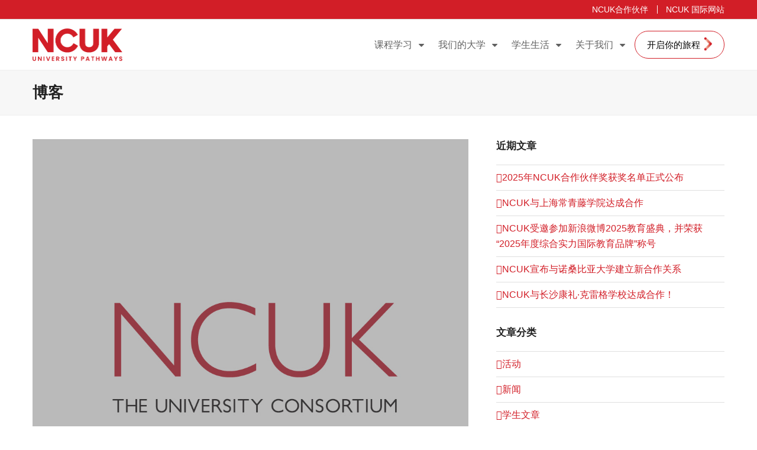

--- FILE ---
content_type: text/html
request_url: https://www.ncuk.cn/ncukzhuniwanchengliuxuezuizhongyaodehuanjiedaxueshenqing/
body_size: 12540
content:
<!doctype html>
<html lang="zh-Hans">
<head>
<meta charset="UTF-8">
<link rel="profile" href="http://gmpg.org/xfn/11">
<!-- Google Tag Manager -->
<script>(function(w,d,s,l,i){w[l]=w[l]||[];w[l].push({'gtm.start':
new Date().getTime(),event:'gtm.js'});var f=d.getElementsByTagName(s)[0],
j=d.createElement(s),dl=l!='dataLayer'?'&l='+l:'';j.async=true;j.src=
'https://www.googletagmanager.com/gtm.js?id='+i+dl;f.parentNode.insertBefore(j,f);
})(window,document,'script','dataLayer','GTM-TQ5RJ8G');</script>
<!-- End Google Tag Manager -->

<meta name='robots' content='index, follow, max-image-preview:large, max-snippet:-1, max-video-preview:-1' />
<meta name="viewport" content="width=device-width, initial-scale=1">

	<!-- This site is optimized with the Yoast SEO plugin v26.7 - https://yoast.com/wordpress/plugins/seo/ -->
	<title>NCUK助你完成留学最重要的环节——大学申请 - NCUK</title>
	<meta name="description" content="对于留学预备班的同学们来说，除了完备自己学术水平以外，了解相关大学申请的流程、注意事项、操作步骤等也是不可缺少的必备知识。" />
	<link rel="canonical" href="https://www.ncuk.cn/ncukzhuniwanchengliuxuezuizhongyaodehuanjiedaxueshenqing/" />
	<meta property="og:locale" content="zh_CN" />
	<meta property="og:type" content="article" />
	<meta property="og:title" content="NCUK助你完成留学最重要的环节——大学申请 - NCUK" />
	<meta property="og:description" content="对于留学预备班的同学们来说，除了完备自己学术水平以外，了解相关大学申请的流程、注意事项、操作步骤等也是不可缺少的必备知识。" />
	<meta property="og:url" content="https://www.ncuk.cn/ncukzhuniwanchengliuxuezuizhongyaodehuanjiedaxueshenqing/" />
	<meta property="og:site_name" content="NCUK" />
	<meta property="article:published_time" content="2022-07-11T00:00:03+00:00" />
	<meta property="article:modified_time" content="2022-08-16T05:48:09+00:00" />
	<meta property="og:image" content="https://www.ncuk.cn/wp-content/uploads/2022/08/Picture13.png" />
	<meta name="author" content="eggplant" />
	<meta name="twitter:card" content="summary_large_image" />
	<meta name="twitter:label1" content="作者" />
	<meta name="twitter:data1" content="eggplant" />
	<meta name="twitter:label2" content="预计阅读时间" />
	<meta name="twitter:data2" content="1 分" />
	<script type="application/ld+json" class="yoast-schema-graph">{"@context":"https://schema.org","@graph":[{"@type":"Article","@id":"https://www.ncuk.cn/ncukzhuniwanchengliuxuezuizhongyaodehuanjiedaxueshenqing/#article","isPartOf":{"@id":"https://www.ncuk.cn/ncukzhuniwanchengliuxuezuizhongyaodehuanjiedaxueshenqing/"},"author":{"name":"eggplant","@id":"https://www.ncuk.cn/#/schema/person/d67c3b12643b63025352a08645459e4c"},"headline":"NCUK助你完成留学最重要的环节——大学申请","datePublished":"2022-07-11T00:00:03+00:00","dateModified":"2022-08-16T05:48:09+00:00","mainEntityOfPage":{"@id":"https://www.ncuk.cn/ncukzhuniwanchengliuxuezuizhongyaodehuanjiedaxueshenqing/"},"wordCount":8,"commentCount":0,"publisher":{"@id":"https://www.ncuk.cn/#organization"},"image":{"@id":"https://www.ncuk.cn/ncukzhuniwanchengliuxuezuizhongyaodehuanjiedaxueshenqing/#primaryimage"},"thumbnailUrl":"https://www.ncuk.cn/wp-content/uploads/2022/07/featured_photo.jpg","articleSection":["学生文章"],"inLanguage":"zh-Hans"},{"@type":"WebPage","@id":"https://www.ncuk.cn/ncukzhuniwanchengliuxuezuizhongyaodehuanjiedaxueshenqing/","url":"https://www.ncuk.cn/ncukzhuniwanchengliuxuezuizhongyaodehuanjiedaxueshenqing/","name":"NCUK助你完成留学最重要的环节——大学申请 - NCUK","isPartOf":{"@id":"https://www.ncuk.cn/#website"},"primaryImageOfPage":{"@id":"https://www.ncuk.cn/ncukzhuniwanchengliuxuezuizhongyaodehuanjiedaxueshenqing/#primaryimage"},"image":{"@id":"https://www.ncuk.cn/ncukzhuniwanchengliuxuezuizhongyaodehuanjiedaxueshenqing/#primaryimage"},"thumbnailUrl":"https://www.ncuk.cn/wp-content/uploads/2022/07/featured_photo.jpg","datePublished":"2022-07-11T00:00:03+00:00","dateModified":"2022-08-16T05:48:09+00:00","breadcrumb":{"@id":"https://www.ncuk.cn/ncukzhuniwanchengliuxuezuizhongyaodehuanjiedaxueshenqing/#breadcrumb"},"inLanguage":"zh-Hans","potentialAction":[{"@type":"ReadAction","target":["https://www.ncuk.cn/ncukzhuniwanchengliuxuezuizhongyaodehuanjiedaxueshenqing/"]}]},{"@type":"ImageObject","inLanguage":"zh-Hans","@id":"https://www.ncuk.cn/ncukzhuniwanchengliuxuezuizhongyaodehuanjiedaxueshenqing/#primaryimage","url":"https://www.ncuk.cn/wp-content/uploads/2022/07/featured_photo.jpg","contentUrl":"https://www.ncuk.cn/wp-content/uploads/2022/07/featured_photo.jpg","width":1024,"height":1024},{"@type":"BreadcrumbList","@id":"https://www.ncuk.cn/ncukzhuniwanchengliuxuezuizhongyaodehuanjiedaxueshenqing/#breadcrumb","itemListElement":[{"@type":"ListItem","position":1,"name":"Home","item":"https://www.ncuk.cn/"},{"@type":"ListItem","position":2,"name":"NCUK助你完成留学最重要的环节——大学申请"}]},{"@type":"WebSite","@id":"https://www.ncuk.cn/#website","url":"https://www.ncuk.cn/","name":"NCUK","description":"入读国际大学的最佳途径","publisher":{"@id":"https://www.ncuk.cn/#organization"},"potentialAction":[{"@type":"SearchAction","target":{"@type":"EntryPoint","urlTemplate":"https://www.ncuk.cn/?s={search_term_string}"},"query-input":{"@type":"PropertyValueSpecification","valueRequired":true,"valueName":"search_term_string"}}],"inLanguage":"zh-Hans"},{"@type":"Organization","@id":"https://www.ncuk.cn/#organization","name":"NCUK University Consortium","url":"https://www.ncuk.cn/","logo":{"@type":"ImageObject","inLanguage":"zh-Hans","@id":"https://www.ncuk.cn/#/schema/logo/image/","url":"https://www.ncuk.cn/wp-content/uploads/2021/12/ncuk_logo.png","contentUrl":"https://www.ncuk.cn/wp-content/uploads/2021/12/ncuk_logo.png","width":147,"height":55,"caption":"NCUK University Consortium"},"image":{"@id":"https://www.ncuk.cn/#/schema/logo/image/"}},{"@type":"Person","@id":"https://www.ncuk.cn/#/schema/person/d67c3b12643b63025352a08645459e4c","name":"eggplant","image":{"@type":"ImageObject","inLanguage":"zh-Hans","@id":"https://www.ncuk.cn/#/schema/person/image/","url":"https://secure.gravatar.com/avatar/7a015c05bc2ced41c5e7fb6dcaf064c43cd1fb4efb36114ef08091c01efa9883?s=96&d=mm&r=g","contentUrl":"https://secure.gravatar.com/avatar/7a015c05bc2ced41c5e7fb6dcaf064c43cd1fb4efb36114ef08091c01efa9883?s=96&d=mm&r=g","caption":"eggplant"},"url":"https://www.ncuk.cn/author/eggplant/"}]}</script>
	<!-- / Yoast SEO plugin. -->


<link rel='dns-prefetch' href='//www.ncuk.cn' />
<link rel="preload" href="https://www.ncuk.cn/wp-content/themes/Total/assets/lib/ticons/fonts/ticons.woff2" type="font/woff2" as="font" crossorigin><style id='wp-img-auto-sizes-contain-inline-css'>
img:is([sizes=auto i],[sizes^="auto," i]){contain-intrinsic-size:3000px 1500px}
/*# sourceURL=wp-img-auto-sizes-contain-inline-css */
</style>
<link rel='stylesheet' id='float-menu-css' href='https://www.ncuk.cn/wp-content/plugins/float-menu/public/assets/css/style.min.css?ver=7.2.2' media='all' />
<link rel='stylesheet' id='float-menu-fontawesome-css' href='https://www.ncuk.cn/wp-content/plugins/float-menu/vendors/fontawesome/css/all.min.css?ver=7.1' media='all' />
<link rel='stylesheet' id='wpex-wpbakery-slim-css' href='https://www.ncuk.cn/wp-content/themes/Total/assets/css/frontend/wpbakery-slim.css?ver=5.19' media='all' />
<link rel='stylesheet' id='wpex-style-css' href='https://www.ncuk.cn/wp-content/themes/Total/style.css?ver=5.19' media='all' />
<link rel='stylesheet' id='wpex-mobile-menu-breakpoint-max-css' href='https://www.ncuk.cn/wp-content/themes/Total/assets/css/wpex-mobile-menu-breakpoint-max.css?ver=5.19' media='only screen and (max-width:959px)' />
<link rel='stylesheet' id='wpex-mobile-menu-breakpoint-min-css' href='https://www.ncuk.cn/wp-content/themes/Total/assets/css/wpex-mobile-menu-breakpoint-min.css?ver=5.19' media='only screen and (min-width:960px)' />
<link rel='stylesheet' id='ticons-css' href='https://www.ncuk.cn/wp-content/themes/Total/assets/lib/ticons/css/ticons.min.css?ver=1.0.1' media='all' />
<link rel='stylesheet' id='vcex-shortcodes-css' href='https://www.ncuk.cn/wp-content/themes/Total/assets/css/vcex-shortcodes.css?ver=5.19' media='all' />
<link rel='stylesheet' id='fancybox-css' href='https://www.ncuk.cn/wp-content/themes/Total/assets/lib/fancybox/jquery.fancybox.min.css?ver=3.5.7' media='all' />
<link rel='stylesheet' id='child-style-css' href='https://www.ncuk.cn/wp-content/themes/ncuk/assets/css/style.min.css?ver=1.1.5' media='all' />
<script src="https://www.ncuk.cn/wp-includes/js/jquery/jquery.min.js?ver=3.7.1" id="jquery-core-js"></script>
<script src="https://www.ncuk.cn/wp-includes/js/jquery/jquery-migrate.min.js?ver=3.4.1" id="jquery-migrate-js"></script>
<script></script>
		<!-- GA Google Analytics @ https://m0n.co/ga -->
		<script async src="https://www.googletagmanager.com/gtag/js?id=UA-16385862-5"></script>
		<script>
			window.dataLayer = window.dataLayer || [];
			function gtag(){dataLayer.push(arguments);}
			gtag('js', new Date());
			gtag('config', 'UA-16385862-5');
		</script>

	<script>
var _hmt = _hmt || [];
(function() {
  var hm = document.createElement("script");
  hm.src = "https://hm.baidu.com/hm.js?3210b00d7a61b866a40b49730a7c46b8";
  var s = document.getElementsByTagName("script")[0]; 
  s.parentNode.insertBefore(hm, s);
})();
</script><noscript><style>body:not(.content-full-screen) .wpex-vc-row-stretched[data-vc-full-width-init="false"]{visibility:visible;}</style></noscript><link rel="icon" href="https://www.ncuk.cn/wp-content/uploads/2024/11/cropped-favicon-32x32.webp" sizes="32x32" />
<link rel="icon" href="https://www.ncuk.cn/wp-content/uploads/2024/11/cropped-favicon-192x192.webp" sizes="192x192" />
<link rel="apple-touch-icon" href="https://www.ncuk.cn/wp-content/uploads/2024/11/cropped-favicon-180x180.webp" />
<meta name="msapplication-TileImage" content="https://www.ncuk.cn/wp-content/uploads/2024/11/cropped-favicon-270x270.webp" />
		<style id="wp-custom-css">
			#wpex_info_widget-2{padding-bottom:0;}		</style>
		<noscript><style> .wpb_animate_when_almost_visible { opacity: 1; }</style></noscript><style data-type="wpex-css" id="wpex-css">/*CUSTOMIZER STYLING*/#footer-callout-wrap{border-top-width:0px;border-bottom-width:0px;}:root{--wpex-vc-column-inner-margin-bottom:40px;}</style></head>

<body class="wp-singular post-template-default single single-post postid-1957 single-format-standard wp-embed-responsive wp-theme-Total wp-child-theme-ncuk wpex-theme wpex-responsive full-width-main-layout no-composer wpex-live-site site-full-width content-right-sidebar has-sidebar has-topbar post-in-category-xveshengwenzhang sidebar-widget-icons hasnt-overlay-header wpex-mobile-toggle-menu-icon_buttons has-mobile-menu wpex-share-p-horizontal wpex-no-js wpb-js-composer js-comp-ver-7.8 vc_responsive">

	
<a href="#content" class="skip-to-content wpex-absolute wpex-opacity-0 wpex-no-underline">Skip to content</a>
	
<!-- Google Tag Manager (noscript) -->
<noscript><iframe src="https://www.googletagmanager.com/ns.html?id=GTM-TQ5RJ8G"
height="0" width="0" style="display:none;visibility:hidden"></iframe></noscript>
<!-- End Google Tag Manager (noscript) -->


	
	<span data-ls_id="#site_top" tabindex="-1"></span>
	<div id="outer-wrap" class="wpex-clr">

		
		<div id="wrap" class="wpex-clr">

			

	
		<div id="top-bar-wrap" class="wpex-border-b wpex-border-main wpex-border-solid wpex-text-sm wpex-print-hidden">

			<div id="top-bar" class="container wpex-relative wpex-py-15 wpex-md-flex wpex-justify-between wpex-items-center wpex-text-center wpex-md-text-initial wpex-flex-row-reverse">
	<div id="top-bar-content" class="top-bar-right wpex-clr"><ul id="menu-top-menu" class="top-bar-menu wpex-inline-block wpex-m-0 wpex-list-none wpex-last-mr-0"><li id="menu-item-1619" class="menu-item menu-item-type-post_type menu-item-object-page menu-item-1619"><a href="https://www.ncuk.cn/ncukhezuohuoban/"><span class="link-inner">NCUK合作伙伴</span></a></li>
<li id="menu-item-278" class="menu-item menu-item-type-custom menu-item-object-custom menu-item-278"><a target="_blank" href="https://www.ncuk.ac.uk/"><span class="link-inner">NCUK 国际网站</span></a></li>
</ul></div>

</div>

		</div>

	


	<header id="site-header" class="header-one fixed-scroll wpex-z-99 has-sticky-dropshadow dyn-styles wpex-print-hidden wpex-relative wpex-clr">

		
		<div id="site-header-inner" class="header-one-inner header-padding container wpex-relative wpex-h-100 wpex-py-30 wpex-clr">
<div id="site-logo" class="site-branding header-one-logo logo-padding wpex-table">
	<div id="site-logo-inner" class="wpex-table-cell wpex-align-middle wpex-clr"><a id="site-logo-link" href="https://www.ncuk.cn/" rel="home" class="main-logo"><img src="https://www.ncuk.cn/wp-content/themes/ncuk/assets/images/ncuk_logo.png" alt="NCUK" class="logo-img" width="152" data-no-retina data-skip-lazy fetchpriority="high"></a></div>

</div>

<div id="site-navigation-wrap" class="navbar-style-one navbar-fixed-height navbar-fixed-line-height wpex-dropdowns-caret wpex-stretch-megamenus hide-at-mm-breakpoint wpex-clr wpex-print-hidden">
	<nav id="site-navigation" class="navigation main-navigation main-navigation-one wpex-clr" aria-label="主菜单"><ul id="menu-main-menu" class="main-navigation-ul dropdown-menu wpex-dropdown-menu wpex-dropdown-menu--onhover wpex-dropdown-menu--animate"><li id="menu-item-1509" class="menu-item menu-item-type-custom menu-item-object-custom menu-item-has-children dropdown menu-item-1509"><a><span class="link-inner">课程学习</span></a>
<ul class="sub-menu">
	<li id="menu-item-357" class="menu-item menu-item-type-post_type menu-item-object-page menu-item-has-children dropdown menu-item-357"><a href="https://www.ncuk.cn/womendekecheng/"><span class="link-inner">我们的课程 <span class="nav-arrow second-level"><span class="nav-arrow__icon ticon ticon-angle-right" aria-hidden="true"></span></span></span></a>
	<ul class="sub-menu">
		<li id="menu-item-1510" class="menu-item menu-item-type-post_type menu-item-object-course menu-item-1510"><a href="https://www.ncuk.cn/course/guojibenkeyukekecheng/"><span class="link-inner">国际本科预科课程</span></a></li>
		<li id="menu-item-2960" class="menu-item menu-item-type-post_type menu-item-object-course menu-item-2960"><a href="https://www.ncuk.cn/course/guojiyishuyushejijichukecheng/"><span class="link-inner">国际艺术与设计基础课程</span></a></li>
		<li id="menu-item-1512" class="menu-item menu-item-type-post_type menu-item-object-course menu-item-1512"><a href="https://www.ncuk.cn/course/guojidayikecheng-iyone/"><span class="link-inner">国际大一课程 (IYOne)</span></a></li>
		<li id="menu-item-1513" class="menu-item menu-item-type-post_type menu-item-object-course menu-item-1513"><a href="https://www.ncuk.cn/course/international-year-two-in-business-management/"><span class="link-inner">国际大二课程 (IYTwo)</span></a></li>
		<li id="menu-item-1511" class="menu-item menu-item-type-post_type menu-item-object-course menu-item-1511"><a href="https://www.ncuk.cn/course/shuoshiyukekecheng-mp/"><span class="link-inner">硕士预科课程 (MP)</span></a></li>
	</ul>
</li>
	<li id="menu-item-358" class="menu-item menu-item-type-post_type menu-item-object-page menu-item-358"><a href="https://www.ncuk.cn/womendekecheng/zhaodaonindexuexizhongxin/"><span class="link-inner">找到您的学习中心</span></a></li>
	<li id="menu-item-359" class="menu-item menu-item-type-post_type menu-item-object-page menu-item-359"><a href="https://www.ncuk.cn/womendekecheng/ncukxveshengzhichifuwu/"><span class="link-inner">NCUK学生支持服务</span></a></li>
	<li id="menu-item-360" class="menu-item menu-item-type-post_type menu-item-object-page menu-item-360"><a href="https://www.ncuk.cn/liuxueshenghuo/the-ncuk-guarantee/"><span class="link-inner">NCUK服务保证</span></a></li>
</ul>
</li>
<li id="menu-item-1553" class="menu-item menu-item-type-custom menu-item-object-custom menu-item-has-children dropdown menu-item-1553"><a><span class="link-inner">我们的大学</span></a>
<ul class="sub-menu">
	<li id="menu-item-363" class="menu-item menu-item-type-post_type menu-item-object-page menu-item-363"><a href="https://www.ncuk.cn/ncukdaxue/"><span class="link-inner">NCUK大学</span></a></li>
	<li id="menu-item-364" class="menu-item menu-item-type-post_type menu-item-object-page menu-item-364"><a href="https://www.ncuk.cn/ncukdaxue/university-course-finder/"><span class="link-inner">大学课程搜索</span></a></li>
	<li id="menu-item-365" class="menu-item menu-item-type-post_type menu-item-object-page menu-item-365"><a href="https://www.ncuk.cn/ncukdaxue/ncukjiangxianghedaxuejiangxuejin/"><span class="link-inner">NCUK奖项和大学奖学金</span></a></li>
</ul>
</li>
<li id="menu-item-440" class="menu-item menu-item-type-custom menu-item-object-custom menu-item-has-children dropdown menu-item-440"><a><span class="link-inner">学生生活</span></a>
<ul class="sub-menu">
	<li id="menu-item-356" class="menu-item menu-item-type-post_type menu-item-object-page menu-item-has-children dropdown menu-item-356"><a href="https://www.ncuk.cn/liuxueshenghuo/"><span class="link-inner">留学生活 <span class="nav-arrow second-level"><span class="nav-arrow__icon ticon ticon-angle-right" aria-hidden="true"></span></span></span></a>
	<ul class="sub-menu">
		<li id="menu-item-484" class="menu-item menu-item-type-post_type menu-item-object-page menu-item-484"><a href="https://www.ncuk.cn/liuxueshenghuo/weishenmexuanzeliuxueyingguo/"><span class="link-inner">为什么选择留学英国？</span></a></li>
		<li id="menu-item-441" class="menu-item menu-item-type-post_type menu-item-object-page menu-item-441"><a href="https://www.ncuk.cn/liuxueshenghuo/weiheyaoquaodaliyadushu/"><span class="link-inner">为何要去澳大利亚读书？</span></a></li>
		<li id="menu-item-523" class="menu-item menu-item-type-post_type menu-item-object-page menu-item-523"><a href="https://www.ncuk.cn/liuxueshenghuo/weishenmexuanzeliuxuemeiguo/"><span class="link-inner">为什么选择留学美国？</span></a></li>
		<li id="menu-item-470" class="menu-item menu-item-type-post_type menu-item-object-page menu-item-470"><a href="https://www.ncuk.cn/liuxueshenghuo/weishenmexuanzeliuxuexinxilan/"><span class="link-inner">为什么选择留学新西兰？</span></a></li>
		<li id="menu-item-469" class="menu-item menu-item-type-post_type menu-item-object-page menu-item-469"><a href="https://www.ncuk.cn/weishenmexuanzeliuxuejianada/"><span class="link-inner">为什么选择留学加拿大？</span></a></li>
	</ul>
</li>
	<li id="menu-item-368" class="menu-item menu-item-type-post_type menu-item-object-page menu-item-368"><a href="https://www.ncuk.cn/liuxueshenghuo/xveshengganyan/"><span class="link-inner">学生感言</span></a></li>
	<li id="menu-item-367" class="menu-item menu-item-type-post_type menu-item-object-page menu-item-367"><a href="https://www.ncuk.cn/student-blogs/"><span class="link-inner">学生文章</span></a></li>
	<li id="menu-item-2224" class="menu-item menu-item-type-custom menu-item-object-custom menu-item-2224"><a target="_blank" href="https://www.ncuk.ac.uk/study-abroad-resources/"><span class="link-inner">海外留学信息资源库</span></a></li>
	<li id="menu-item-369" class="menu-item menu-item-type-post_type menu-item-object-page menu-item-369"><a href="https://www.ncuk.cn/liuxueshenghuo/chat-to-our-ambassadors/"><span class="link-inner">与我们的学生大使交流</span></a></li>
</ul>
</li>
<li id="menu-item-1499" class="menu-item menu-item-type-custom menu-item-object-custom menu-item-has-children dropdown menu-item-1499"><a><span class="link-inner">关于我们</span></a>
<ul class="sub-menu">
	<li id="menu-item-371" class="menu-item menu-item-type-post_type menu-item-object-page menu-item-371"><a href="https://www.ncuk.cn/about-ncuk/why-choose-ncuk/"><span class="link-inner">为什么选择NCUK？</span></a></li>
	<li id="menu-item-372" class="menu-item menu-item-type-post_type menu-item-object-page menu-item-372"><a href="https://www.ncuk.cn/about-ncuk/womendelishi/"><span class="link-inner">我们的历史</span></a></li>
	<li id="menu-item-373" class="menu-item menu-item-type-post_type menu-item-object-page menu-item-373"><a href="https://www.ncuk.cn/about-ncuk/geijiazhangdejianyi/"><span class="link-inner">给家长的建议</span></a></li>
	<li id="menu-item-374" class="menu-item menu-item-type-post_type menu-item-object-page menu-item-374"><a href="https://www.ncuk.cn/about-ncuk/news-events/"><span class="link-inner">新闻及活动</span></a></li>
	<li id="menu-item-910" class="menu-item menu-item-type-post_type menu-item-object-page menu-item-910"><a href="https://www.ncuk.cn/ncukhezuohuoban/"><span class="link-inner">NCUK合作伙伴</span></a></li>
</ul>
</li>
<li id="menu-item-375" class="menu-button menu-item menu-item-type-post_type menu-item-object-page menu-item-375"><a href="https://www.ncuk.cn/start-your-journey/"><span class="link-inner">开启你的旅程</span></a></li>
</ul></nav>
</div>


<div id="mobile-menu" class="wpex-mobile-menu-toggle show-at-mm-breakpoint wpex-flex wpex-items-center wpex-absolute wpex-top-50 -wpex-translate-y-50 wpex-right-0">
	<div class="wpex-inline-flex wpex-items-center">
						<a href="#" class="mobile-menu-toggle" role="button" aria-label="切换移动菜单" aria-expanded="false"><span class="mobile-menu-toggle__icon wpex-flex"><span class="wpex-hamburger-icon wpex-hamburger-icon--inactive wpex-hamburger-icon--animate" aria-hidden="true"><span></span></span></span></a>			</div>
</div></div>

		
	</header>



			
			<main id="main" class="site-main wpex-clr">

				
<header class="page-header default-page-header wpex-relative wpex-mb-40 wpex-surface-2 wpex-py-20 wpex-border-t wpex-border-b wpex-border-solid wpex-border-surface-3 wpex-text-2 wpex-supports-mods">

	
	<div class="page-header-inner container">
<div class="page-header-content">

<span class="page-header-title wpex-block wpex-m-0 wpex-text-2xl">

	<span>博客</span>

</span>

</div></div>

	
</header>


	<div id="content-wrap" class="container wpex-clr">

		
		<div id="primary" class="content-area wpex-clr">

			
			<div id="content" class="site-content wpex-clr">

				
				
<article id="single-blocks" class="single-blog-article wpex-first-mt-0 wpex-clr">
	<div id="post-media" class="single-blog-media single-media wpex-relative wpex-mb-20">

	<img width="1024" height="1024" src="https://www.ncuk.cn/wp-content/uploads/2022/07/featured_photo.jpg" class="blog-single-media-img wpex-align-middle" alt="" loading="lazy" decoding="async" srcset="https://www.ncuk.cn/wp-content/uploads/2022/07/featured_photo.jpg 1024w, https://www.ncuk.cn/wp-content/uploads/2022/07/featured_photo-300x300.jpg 300w, https://www.ncuk.cn/wp-content/uploads/2022/07/featured_photo-150x150.jpg 150w, https://www.ncuk.cn/wp-content/uploads/2022/07/featured_photo-768x768.jpg 768w, https://www.ncuk.cn/wp-content/uploads/2022/07/featured_photo-250x250.jpg 250w" sizes="auto, (max-width: 1024px) 100vw, 1024px" />

</div>


<header class="single-blog-header wpex-mb-10">
	<h1 class="single-post-title entry-title wpex-text-3xl">NCUK助你完成留学最重要的环节——大学申请</h1>
</header>
<ul class="meta wpex-text-sm wpex-text-3 wpex-mb-20 wpex-last-mr-0">    <li class="meta-date"><span class="meta-icon ticon ticon-calendar-o" aria-hidden="true"></span><time class="updated" datetime="2022-07-11">2022年07月11日</time></li>
<li class="meta-category"><span class="meta-icon ticon ticon-folder-o" aria-hidden="true"></span><span><a class="term-40" href="https://www.ncuk.cn/category/xveshengwenzhang/">学生文章</a></span></li></ul>

<div class="single-blog-content single-content entry wpex-mt-20 wpex-mb-40 wpex-clr"><p>对于留学预备班的同学们来说，除了完备自己学术水平以外，了解相关大学申请的流程、注意事项、操作步骤等也是不可缺少的必备知识。今天，我们就简单介绍下NCUK是如何帮助学生完成这一重要工作。</p>
<p><img fetchpriority="high" decoding="async" class="alignnone size-full wp-image-1958" src="https://www.ncuk.cn/wp-content/uploads/2022/08/Picture13.png" alt="" width="866" height="277" srcset="https://www.ncuk.cn/wp-content/uploads/2022/08/Picture13.png 866w, https://www.ncuk.cn/wp-content/uploads/2022/08/Picture13-300x96.png 300w, https://www.ncuk.cn/wp-content/uploads/2022/08/Picture13-768x246.png 768w" sizes="(max-width: 866px) 100vw, 866px" /></p>
<p>首先NCUK申请服务是和学习中心的顾问老师共同辅助学生完成的。这种模式可以在申请阶段整合国外最新的大学相关信息以及个体学生的综合情况，以便最大限度满足学生的差异性需求。</p>
<p>NCUK的标准<span style="color: #ff0000;"><strong>申请服务</strong></span>包括：</p>
<ul>
<li><strong>指导编写个人陈述</strong></li>
<li><strong>提交大学申请</strong></li>
<li><strong>申请大学宿舍</strong></li>
<li><strong>协助办理签证</strong></li>
</ul>
<p>我们的专业团队将帮助您顺利完成全部的大学申请程序，保证您进入心仪的大学学习最适合您的学位课程。NCUK学生支持团队会始终以您的最大利益为出发点，为您提供全程专业的指导。</p>
<p>NCUK与各个大学之间独特而强有力的关系也在这个阶段得到充分发挥。我们会帮助中心联络各个大学准备有针对性的在线讲座，学生和家长可以在此关键阶段第一时间直接了解到心仪大学的官方信息。</p>
<p><img decoding="async" class="alignnone size-full wp-image-1959" src="https://www.ncuk.cn/wp-content/uploads/2022/08/Picture14.png" alt="" width="550" height="550" srcset="https://www.ncuk.cn/wp-content/uploads/2022/08/Picture14.png 550w, https://www.ncuk.cn/wp-content/uploads/2022/08/Picture14-300x300.png 300w, https://www.ncuk.cn/wp-content/uploads/2022/08/Picture14-150x150.png 150w" sizes="(max-width: 550px) 100vw, 550px" /></p>
<p>此外，NCUK独特的<span style="color: #ff0000;"><strong>保障录取政策</strong></span>也在留学行业享有盛誉。对于所有认真学习并达到成绩合格要求的学生来讲，都可以享有我们的保障录取政策。</p>
<p>您也可以致电我们分布在各地的学习中心，他们会向您介绍更详细的录取&amp;申请流程。</p>
</div>


		<div class="wpex-social-share style-flat position-horizontal wpex-mx-auto wpex-mb-40 wpex-print-hidden" data-target="_blank" data-source="https%3A%2F%2Fwww.ncuk.cn%2F" data-url="https%3A%2F%2Fwww.ncuk.cn%2Fncukzhuniwanchengliuxuezuizhongyaodehuanjiedaxueshenqing%2F" data-title="NCUK助你完成留学最重要的环节——大学申请" data-image="https%3A%2F%2Fwww.ncuk.cn%2Fwp-content%2Fuploads%2F2022%2F07%2Ffeatured_photo.jpg" data-summary="%E5%AF%B9%E4%BA%8E%E7%95%99%E5%AD%A6%E9%A2%84%E5%A4%87%E7%8F%AD%E7%9A%84%E5%90%8C%E5%AD%A6%E4%BB%AC%E6%9D%A5%E8%AF%B4%EF%BC%8C%E9%99%A4%E4%BA%86%E5%AE%8C%E5%A4%87%E8%87%AA%E5%B7%B1%E5%AD%A6%E6%9C%AF%E6%B0%B4%E5%B9%B3%E4%BB%A5%E5%A4%96%EF%BC%8C%E4%BA%86%E8%A7%A3%E7%9B%B8%E5%85%B3%E5%A4%A7%E5%AD%A6%E7%94%B3%E8%AF%B7%E7%9A%84%E6%B5%81%E7%A8%8B%E3%80%81%E6%B3%A8%E6%84%8F%E4%BA%8B%E9%A1%B9%E3%80%81%E6%93%8D%E4%BD%9C%E6%AD%A5%E9%AA%A4%E7%AD%89%E4%B9%9F%E6%98%AF%E4%B8%8D%E5%8F%AF%E7%BC%BA%E5%B0%91%E7%9A%84%E5%BF%85%E5%A4%87%E7%9F%A5%E8%AF%86%E3%80%82" data-email-subject="我希望你能看到这个链接" data-email-body="我希望你能看到这个链接 https%3A%2F%2Fwww.ncuk.cn%2Fncukzhuniwanchengliuxuezuizhongyaodehuanjiedaxueshenqing%2F">

			<h3 class="theme-heading border-bottom social-share-title"><span class="text">分享这个</span></h3>
			
	<ul class="wpex-social-share__list wpex-flex wpex-flex-wrap">
			<li class="wpex-social-share__item wechat">

				
					<a href="https://www.addtoany.com/ext/wechat/share/#url=https%3A%2F%2Fwww.ncuk.cn%2Fncukzhuniwanchengliuxuezuizhongyaodehuanjiedaxueshenqing%2F" role="button" class="wpex-social-share__link wpex-social-share__link--wechat wpex-wechat wpex-social-bg" aria-label="wechat">

				
					<span class="wpex-social-share__icon"><span class="ticon ticon-wechat" aria-hidden="true"></span></span>						<span class="wpex-social-share__label wpex-label">WeChat</span>
					
				</a>

			</li>

		
			<li class="wpex-social-share__item weibo">

				
					<a href="https://service.weibo.com/share/share.php?url=https%3A%2F%2Fwww.ncuk.cn%2Fncukzhuniwanchengliuxuezuizhongyaodehuanjiedaxueshenqing%2F&amp;title=NCUK%E5%8A%A9%E4%BD%A0%E5%AE%8C%E6%88%90%E7%95%99%E5%AD%A6%E6%9C%80%E9%87%8D%E8%A6%81%E7%9A%84%E7%8E%AF%E8%8A%82%E2%80%94%E2%80%94%E5%A4%A7%E5%AD%A6%E7%94%B3%E8%AF%B7" role="button" class="wpex-social-share__link wpex-social-share__link--weibo wpex-weibo wpex-social-bg" aria-label="weibo">

				
					<span class="wpex-social-share__icon"><span class="ticon ticon-weibo" aria-hidden="true"></span></span>						<span class="wpex-social-share__label wpex-label">Weibo</span>
					
				</a>

			</li>

		
			<li class="wpex-social-share__item">

				
					<a href="#" role="button" class="wpex-social-share__link wpex-social-share__link--linkedin wpex-linkedin wpex-social-bg" aria-label="Share on LinkedIn">

				
					<span class="wpex-social-share__icon"><span class="ticon ticon-linkedin" aria-hidden="true"></span></span>						<span class="wpex-social-share__label wpex-label">LinkedIn</span>
					
				</a>

			</li>

		
			<li class="wpex-social-share__item">

				
					<a href="#" role="button" class="wpex-social-share__link wpex-social-share__link--email wpex-email wpex-social-bg" aria-label="Share via Email">

				
					<span class="wpex-social-share__icon"><span class="ticon ticon-envelope" aria-hidden="true"></span></span>						<span class="wpex-social-share__label wpex-label">电子邮件</span>
					
				</a>

			</li>

		</ul>

	
		</div>

	

	<div class="related-posts wpex-overflow-hidden wpex-mb-40 wpex-clr">

		<h3 class="theme-heading border-bottom related-posts-title"><span class="text">相关帖子</span></h3>
		<div class="wpex-row wpex-clr">
<article class="related-post col span_1_of_3 col-1 wpex-clr post-2078 post type-post status-publish format-standard has-post-thumbnail hentry category-xinwen category-xveshengwenzhang entry has-media">

	
		<div class="related-post-inner wpex-flex-grow">

			
				<figure class="related-post-figure wpex-mb-15 wpex-relative">
					<a href="https://www.ncuk.cn/a-level-hencuk-ifykechengdequbieshishenmene/" title="A-level 和NCUK IFY课程的区别是什么呢？" class="related-post-thumb">
						<img width="866" height="556" src="https://www.ncuk.cn/wp-content/uploads/2023/01/Picture-2-5.png" class="wpex-align-middle" alt="" loading="lazy" decoding="async" srcset="https://www.ncuk.cn/wp-content/uploads/2023/01/Picture-2-5.png 866w, https://www.ncuk.cn/wp-content/uploads/2023/01/Picture-2-5-300x193.png 300w, https://www.ncuk.cn/wp-content/uploads/2023/01/Picture-2-5-768x493.png 768w" sizes="auto, (max-width: 866px) 100vw, 866px" />																	</a>
									</figure>

			
			
				<div class="related-post-content wpex-clr">

					<div class="related-post-title entry-title wpex-mb-5">
						<a href="https://www.ncuk.cn/a-level-hencuk-ifykechengdequbieshishenmene/">A-level 和NCUK IFY课程的区别是什么呢？</a>
					</div>

					<div class="related-post-excerpt wpex-text-sm wpex-leading-normal wpex-last-mb-0 wpex-clr">对于广大想前往英国留学的同学而言，该如何选择最适合自己的课程项目呢？今天，我们就从不同角度，把两种比较典型的课程：A-level 以及NCUK IFY(国际本科预科)做了比较，希望能帮助到大家~</div>

				</div>

			
		</div>

	
</article>
<article class="related-post col span_1_of_3 col-2 wpex-clr post-2070 post type-post status-publish format-standard has-post-thumbnail hentry category-xinwen category-xveshengwenzhang entry has-media">

	
		<div class="related-post-inner wpex-flex-grow">

			
				<figure class="related-post-figure wpex-mb-15 wpex-relative">
					<a href="https://www.ncuk.cn/kuaikuaishoucangncukzhongwenguanfangwangzhanshangxianla/" title="快快收藏！NCUK中文官方网站上线啦" class="related-post-thumb">
						<img width="866" height="387" src="https://www.ncuk.cn/wp-content/uploads/2023/01/Picture-2-4.png" class="wpex-align-middle" alt="" loading="lazy" decoding="async" srcset="https://www.ncuk.cn/wp-content/uploads/2023/01/Picture-2-4.png 866w, https://www.ncuk.cn/wp-content/uploads/2023/01/Picture-2-4-300x134.png 300w, https://www.ncuk.cn/wp-content/uploads/2023/01/Picture-2-4-768x343.png 768w" sizes="auto, (max-width: 866px) 100vw, 866px" />																	</a>
									</figure>

			
			
				<div class="related-post-content wpex-clr">

					<div class="related-post-title entry-title wpex-mb-5">
						<a href="https://www.ncuk.cn/kuaikuaishoucangncukzhongwenguanfangwangzhanshangxianla/">快快收藏！NCUK中文官方网站上线啦</a>
					</div>

					<div class="related-post-excerpt wpex-text-sm wpex-leading-normal wpex-last-mb-0 wpex-clr">你知道NCUK这个机构吗？它的中文名称是英国北方大学联盟，总部设在英国曼彻斯特，在全球拥有五十多家学习中心，每年都会帮助众多国际学生通过我们独特的预科课程申请到世界一流的大学。</div>

				</div>

			
		</div>

	
</article>
<article class="related-post col span_1_of_3 col-3 wpex-clr post-2066 post type-post status-publish format-standard has-post-thumbnail hentry category-xinwen category-xveshengwenzhang entry has-media">

	
		<div class="related-post-inner wpex-flex-grow">

			
				<figure class="related-post-figure wpex-mb-15 wpex-relative">
					<a href="https://www.ncuk.cn/laizincukxindongfangxuexizhongxinnoahtongxuedegushi/" title="来自NCUK新东方学习中心Noah同学的故事" class="related-post-thumb">
						<img width="610" height="437" src="https://www.ncuk.cn/wp-content/uploads/2023/01/Picture-2-3.png" class="wpex-align-middle" alt="" loading="lazy" decoding="async" srcset="https://www.ncuk.cn/wp-content/uploads/2023/01/Picture-2-3.png 610w, https://www.ncuk.cn/wp-content/uploads/2023/01/Picture-2-3-300x215.png 300w" sizes="auto, (max-width: 610px) 100vw, 610px" />																	</a>
									</figure>

			
			
				<div class="related-post-content wpex-clr">

					<div class="related-post-title entry-title wpex-mb-5">
						<a href="https://www.ncuk.cn/laizincukxindongfangxuexizhongxinnoahtongxuedegushi/">来自NCUK新东方学习中心Noah同学的故事</a>
					</div>

					<div class="related-post-excerpt wpex-text-sm wpex-leading-normal wpex-last-mb-0 wpex-clr">NCUK每年都会帮助大量优秀的学生通过我们的课程进入到世界知名高校。今天我们就为大家来分享一下来自新东方中心的Noah同学与NCUK的故事。</div>

				</div>

			
		</div>

	
</article></div>

	</div>

	</article>

				
				
			</div>

			
		</div>

		
<aside id="sidebar" class="sidebar-primary sidebar-container wpex-print-hidden">

	
	<div id="sidebar-inner" class="sidebar-container-inner wpex-mb-40">
		<div id="recent-posts-2" class="wpex-bordered-list sidebar-box widget widget_recent_entries wpex-mb-30 wpex-clr">
		<div class="widget-title wpex-heading wpex-text-md wpex-mb-20">近期文章</div>
		<ul>
											<li>
					<a href="https://www.ncuk.cn/2025nianncukhezuohuobanjianghuojiangmingdanzhengshigongbu/">2025年NCUK合作伙伴奖获奖名单正式公布</a>
									</li>
											<li>
					<a href="https://www.ncuk.cn/ncukyushanghaichangqingtengxueyuandachenghezuo/">NCUK与上海常青藤学院达成合作</a>
									</li>
											<li>
					<a href="https://www.ncuk.cn/ncukshouyaocanjiaxinlangweibo2025jiaoyushengdianbingronghuo2025nianduzongheshiliguojijiaoyupinpai/">NCUK受邀参加新浪微博2025教育盛典，并荣获“2025年度综合实力国际教育品牌”称号</a>
									</li>
											<li>
					<a href="https://www.ncuk.cn/ncukxuanbuyunuosangbiyadaxuejianlixinhezuoguanxi/">NCUK宣布与诺桑比亚大学建立新合作关系</a>
									</li>
											<li>
					<a href="https://www.ncuk.cn/ncukyuzhangshakanglikeleigexuexiaodachenghezuo/">NCUK与长沙康礼·克雷格学校达成合作！</a>
									</li>
					</ul>

		</div><div id="categories-2" class="wpex-bordered-list sidebar-box widget widget_categories wpex-mb-30 wpex-clr"><div class="widget-title wpex-heading wpex-text-md wpex-mb-20">文章分类</div>
			<ul>
					<li class="cat-item cat-item-1"><a href="https://www.ncuk.cn/category/huodong/">活动</a>
</li>
	<li class="cat-item cat-item-32"><a href="https://www.ncuk.cn/category/xinwen/">新闻</a>
</li>
	<li class="cat-item cat-item-40"><a href="https://www.ncuk.cn/category/xveshengwenzhang/">学生文章</a>
</li>
			</ul>

			</div></div>

	
</aside>


	</div>


			
	<div class="post-pagination-wrap wpex-py-20 wpex-border-solid wpex-border-t wpex-border-main wpex-print-hidden">

		<ul class="post-pagination container wpex-flex wpex-justify-between wpex-list-none"><li class="post-prev wpex-flex-grow wpex-mr-10"><a href="https://www.ncuk.cn/yibuzhiyaoyingguoqianzhengquanjiexi-2/" rel="prev"><span class="wpex-mr-10 ticon ticon-angle-double-left" aria-hidden="true"></span><span class="screen-reader-text">上一篇文章: </span>“一步之遥”，英国签证全解析</a></li><li class="post-next wpex-flex-grow wpex-ml-10 wpex-text-right"><a href="https://www.ncuk.cn/liuxuezuizhongyaodehuanjiezhusushenqingpian/" rel="next"><span class="screen-reader-text">下一篇文章: </span>留学最重要的环节——住宿申请篇<span class="wpex-ml-10 ticon ticon-angle-double-right" aria-hidden="true"></span></a></li></ul>

	</div>


		</main>

		
		


	
	    <footer id="footer" class="site-footer wpex-surface-dark wpex-print-hidden">

	        
	        <div id="footer-inner" class="site-footer-inner container wpex-pt-40 wpex-clr">
<div id="footer-widgets" class="wpex-row wpex-clr gap-30">

	
	
		<div class="footer-box span_1_of_4 col col-1"><div id="media_image-2" class="footer-widget widget wpex-pb-40 wpex-clr widget_media_image"><img width="460" height="166" src="https://www.ncuk.cn/wp-content/uploads/2024/11/ncuk_logo_footer.png" class="image wp-image-2546  attachment-full size-full" alt="" style="max-width: 100%; height: auto;" decoding="async" loading="lazy" srcset="https://www.ncuk.cn/wp-content/uploads/2024/11/ncuk_logo_footer.png 460w, https://www.ncuk.cn/wp-content/uploads/2024/11/ncuk_logo_footer-300x108.png 300w" sizes="auto, (max-width: 460px) 100vw, 460px" /></div><div id="media_image-3" class="footer-widget widget wpex-pb-40 wpex-clr widget_media_image"><img width="387" height="88" src="https://www.ncuk.cn/wp-content/uploads/2021/11/china_logo.png" class="image wp-image-1413  attachment-full size-full" alt="" style="max-width: 100%; height: auto;" decoding="async" loading="lazy" srcset="https://www.ncuk.cn/wp-content/uploads/2021/11/china_logo.png 387w, https://www.ncuk.cn/wp-content/uploads/2021/11/china_logo-300x68.png 300w" sizes="auto, (max-width: 387px) 100vw, 387px" /></div><div id="media_image-4" class="footer-widget widget wpex-pb-40 wpex-clr widget_media_image"><img width="280" height="98" src="https://www.ncuk.cn/wp-content/uploads/2021/11/new_zealand_logo.png" class="image wp-image-1414  attachment-full size-full" alt="" style="max-width: 100%; height: auto;" decoding="async" loading="lazy" /></div><div id="media_image-5" class="footer-widget widget wpex-pb-40 wpex-clr widget_media_image"><a href="https://www.cobis.org.uk/our-network/search-for-cobis-members/cobis-supporting-members-search/associates-profile/~const-id/46970" target="_blank"><img width="290" height="158" src="https://www.ncuk.cn/wp-content/uploads/2022/11/cobis_logo-1.jpg" class="image wp-image-2044  attachment-full size-full" alt="" style="max-width: 100%; height: auto;" decoding="async" loading="lazy" /></a></div></div>

	
	
		<div class="footer-box span_1_of_4 col col-2"><div id="text-3" class="footer-widget widget wpex-pb-40 wpex-clr widget_text"><div class='widget-title wpex-heading wpex-text-md wpex-mb-20'>关注我们</div>			<div class="textwidget"><p><em><img loading="lazy" decoding="async" class="alignnone wp-image-1860 size-thumbnail" src="https://www.ncuk.cn/wp-content/uploads/2022/04/NCUK_QR_code-150x150.jpg" alt="" width="150" height="150" srcset="https://www.ncuk.cn/wp-content/uploads/2022/04/NCUK_QR_code-150x150.jpg 150w, https://www.ncuk.cn/wp-content/uploads/2022/04/NCUK_QR_code-300x300.jpg 300w, https://www.ncuk.cn/wp-content/uploads/2022/04/NCUK_QR_code.jpg 344w" sizes="auto, (max-width: 150px) 100vw, 150px" /></em></p>
<p>NCUK英国北方大学联盟</p>
</div>
		</div></div>

	
	
		<div class="footer-box span_1_of_4 col col-3"><div id="text-4" class="footer-widget widget wpex-pb-40 wpex-clr widget_text"><div class='widget-title wpex-heading wpex-text-md wpex-mb-20'>联系我们</div>			<div class="textwidget"><p><strong>Northern Consortium UK Limited</strong><br />
(简称：NCUK)</p>
<p>邮箱： <a href="mailto:enquiries@ncuk.ac.uk">enquiries@ncuk.ac.uk</a> 或 <a href="mailto:china@ncuk.ac.uk">china@ncuk.ac.uk</a></p>
<p>地址： 北京市朝阳区广顺南大街16号东煌大厦18层</p>
</div>
		</div></div>

	
	
		<div class="footer-box span_1_of_4 col col-4"><div id="text-5" class="footer-widget widget wpex-pb-40 wpex-clr widget_text"><div class='widget-title wpex-heading wpex-text-md wpex-mb-20'>NCUK英国</div>			<div class="textwidget"><p>NCUK<br />
Spaces Peter House<br />
Oxford Street<br />
Manchester<br />
M1 5AN<br />
United Kingdom</p>
<p><a href="https://www.ncuk.ac.uk" target="_blank" rel="noopener">www.ncuk.ac.uk</a></p>
</div>
		</div></div>

	
	
	
	
</div>
</div>

	        
	    </footer>

	




	<div id="footer-bottom" class="wpex-py-20 wpex-text-sm wpex-surface-dark wpex-bg-gray-900 wpex-text-center wpex-md-text-left wpex-print-hidden">

		
		<div id="footer-bottom-inner" class="container"><div class="footer-bottom-flex wpex-md-flex wpex-md-justify-between wpex-md-items-center">
<div id="copyright" class="wpex-last-mb-0">© Copyright 2026, NCUK</div>

<nav id="footer-bottom-menu" class="wpex-mt-10 wpex-md-mt-0" aria-label="页脚菜单"><div class="menu-footer-social-container"><ul id="menu-footer-social" class="menu"><li id="menu-item-1416" class="menu-item menu-item-type-custom menu-item-object-custom menu-item-1416"><a target="_blank" href="https://weixin.qq.com/r/gRz07BPEJE5brVeP90mT"><span class="ticon ticon-wechat" aria-hidden="true"></span></a></li>
<li id="menu-item-1420" class="menu-item menu-item-type-custom menu-item-object-custom menu-item-1420"><a target="_blank" href="https://www.facebook.com/NCUK1987/"><span class="ticon ticon-facebook" aria-hidden="true"></span></a></li>
<li id="menu-item-1421" class="menu-item menu-item-type-custom menu-item-object-custom menu-item-1421"><a target="_blank" href="https://www.instagram.com/ncuk1987/"><span class="ticon ticon-instagram" aria-hidden="true"></span></a></li>
<li id="menu-item-1415" class="menu-item menu-item-type-custom menu-item-object-custom menu-item-1415"><a target="_blank" href="https://www.linkedin.com/school/940252"><span class="ticon ticon-linkedin" aria-hidden="true"></span></a></li>
<li id="menu-item-1419" class="menu-item menu-item-type-custom menu-item-object-custom menu-item-1419"><a target="_blank" href="https://twitter.com/NCUKTogether"><span class="ticon ticon-twitter" aria-hidden="true"></span></a></li>
<li id="menu-item-1418" class="menu-item menu-item-type-custom menu-item-object-custom menu-item-1418"><a target="_blank" href="https://www.youtube.com/channel/UC6jeGYzOHriBxdFxGMLGPFg"><span class="ticon ticon-youtube" aria-hidden="true"></span></a></li>
</ul></div></nav>
</div></div>

		
	</div>



	</div>

	
	
</div>


<a href="#top" id="site-scroll-top" class="wpex-flex wpex-items-center wpex-justify-center wpex-fixed wpex-rounded-full wpex-text-center wpex-box-content wpex-transition-all wpex-duration-200 wpex-bottom-0 wpex-right-0 wpex-mr-25 wpex-mb-25 wpex-no-underline wpex-print-hidden wpex-surface-2 wpex-text-4 wpex-hover-bg-accent wpex-invisible wpex-opacity-0" data-scroll-speed="1000" data-scroll-offset="100"><span class="ticon ticon-chevron-up" aria-hidden="true"></span><span class="screen-reader-text">回到顶部</span></a>


<nav class="mobile-toggle-nav wpex-mobile-menu mobile-toggle-nav--animate wpex-surface-1 wpex-hidden wpex-text-2 wpex-togglep-afterheader wpex-z-9999" aria-expanded="false" aria-label="手机菜单" data-wpex-insert-after="#site-header">
	<div class="mobile-toggle-nav-inner container">
				<ul class="mobile-toggle-nav-ul wpex-h-auto wpex-leading-inherit wpex-list-none wpex-my-0 wpex-mx-auto"></ul>
					</div>
</nav>

<script type="speculationrules">
{"prefetch":[{"source":"document","where":{"and":[{"href_matches":"/*"},{"not":{"href_matches":["/wp-*.php","/wp-admin/*","/wp-content/uploads/*","/wp-content/*","/wp-content/plugins/*","/wp-content/themes/ncuk/*","/wp-content/themes/Total/*","/*\\?(.+)"]}},{"not":{"selector_matches":"a[rel~=\"nofollow\"]"}},{"not":{"selector_matches":".no-prefetch, .no-prefetch a"}}]},"eagerness":"conservative"}]}
</script>
<div dir="ltr" class="floating-menu notranslate float-menu-1" style="--fm-link-duration:400;--fm-z-index:9999;" data-float-menu="{&quot;position&quot;:[&quot;right&quot;,&quot;center&quot;],&quot;appearance&quot;:{&quot;shape&quot;:&quot;-square&quot;,&quot;sideSpace&quot;:true,&quot;buttonSpace&quot;:true,&quot;labelConnected&quot;:true,&quot;subSpace&quot;:true},&quot;mobile&quot;:[480,24,15,0,12],&quot;label&quot;:{&quot;space&quot;:2},&quot;remove&quot;:true}"><ul class="fm-bar"><li class='fm-item' style='--fm-color:#ffffff;--fm-background:rgb(189,24,34);--fm-hover-color:#ffffff;--fm-hover-background:#184c72;'><a class="fm-link" href="http://www.ncuk.cn/wp-content/uploads/2022/06/NCUK_QR_code-300x300-1.jpeg" target="_blank"><span class="fm-icon"><span class="fab fa-weixin"></span></span><span class="fm-label">WeChat</span></a></li><li class='fm-item' style='--fm-color:#ffffff;--fm-background:rgb(189,24,34);--fm-hover-color:#ffffff;--fm-hover-background:#184c72;'><a class="fm-link" href="https://weibo.com/u/2644765313" target="_blank"><span class="fm-icon"><span class="fab fa-weibo"></span></span><span class="fm-label">Weibo</span></a></li><li class='fm-item' style='--fm-color:#ffffff;--fm-background:rgb(189,24,34);--fm-hover-color:#ffffff;--fm-hover-background:#184c72;'><a class="fm-link" href="http://www.ncuk.cn/wp-content/uploads/2022/06/wecom_qr_300x300.jpg" target="_blank"><span class="fm-icon"><span class="fas fa-envelope-open-text"></span></span><span class="fm-label">WeCom</span></a></li></ul></div><!-- Start of Async HubSpot Analytics Code -->
<script type="text/javascript">
(function(d,s,i,r) {
if (d.getElementById(i)){return;}
var n=d.createElement(s),e=d.getElementsByTagName(s)[0];
n.id=i;n.src='//js.hs-analytics.net/analytics/'+(Math.ceil(new Date()/r)*r)+'/8820752.js';
e.parentNode.insertBefore(n, e);
})(document,"script","hs-analytics",300000);
</script>
<!-- End of Async HubSpot Analytics Code -->
<script src="https://www.ncuk.cn/wp-content/plugins/float-menu/public/assets/js/floatMenu.min.js?ver=7.2.2" id="float-menu-js"></script>
<script id="wpex-core-js-extra">
var wpex_theme_params = {"menuWidgetAccordion":"1","mobileMenuBreakpoint":"959","i18n":{"openSubmenu":"\u6253\u5f00%s\u7684\u5b50\u83dc\u5355","closeSubmenu":"\u5173\u95ed%s\u7684\u5b50\u83dc\u5355"},"stickyHeaderStyle":"standard","hasStickyMobileHeader":"","stickyHeaderBreakPoint":"960","selectArrowIcon":"\u003Cspan class=\"wpex-select-arrow__icon ticon ticon-angle-down\" aria-hidden=\"true\"\u003E\u003C/span\u003E","customSelects":".widget_categories form,.widget_archive select,.vcex-form-shortcode select","scrollToHash":"1","localScrollFindLinks":"1","localScrollHighlight":"1","localScrollUpdateHash":"","scrollToHashTimeout":"500","localScrollTargets":"li.local-scroll a, a.local-scroll, .local-scroll-link, .local-scroll-link \u003E a","localScrollSpeed":"1000","scrollToBehavior":"smooth","mobileMenuOpenSubmenuIcon":"\u003Cspan class=\"wpex-open-submenu__icon wpex-transition-all wpex-duration-300 ticon ticon-angle-down\" aria-hidden=\"true\"\u003E\u003C/span\u003E","wpex_search_result_element_id":"ncuk-studycenter-grid","wpex_uni_result_element_id":"ncuk-university-grid"};
//# sourceURL=wpex-core-js-extra
</script>
<script src="https://www.ncuk.cn/wp-content/themes/Total/assets/js/frontend/core.min.js?ver=5.19" id="wpex-core-js"></script>
<script src="https://www.ncuk.cn/wp-content/themes/Total/assets/lib/fancybox/jquery.fancybox.min.js?ver=3.5.7" id="fancybox-js"></script>
<script id="wpex-fancybox-js-extra">
var wpex_fancybox_params = {"animationEffect":"fade","zoomOpacity":"auto","animationDuration":"366","transitionEffect":"fade","transitionDuration":"366","gutter":"50","loop":"","arrows":"1","infobar":"1","smallBtn":"auto","backFocus":"","closeExisting":"1","buttons":["zoom","slideShow","close","thumbs"],"slideShow":{"autoStart":false,"speed":3000},"lang":"en","i18n":{"en":{"CLOSE":"\u5173\u95ed","NEXT":"\u4e0b\u4e00\u9875","PREV":"\u4e0a\u4e00\u7bc7","ERROR":"\u6240\u8981\u6c42\u7684\u5185\u5bb9\u65e0\u6cd5\u52a0\u8f7d\u3002\u8bf7\u7a0d\u540e\u518d\u8bd5\u3002","PLAY_START":"\u5f00\u59cb\u64ad\u653e\u5e7b\u706f\u7247","PLAY_STOP":"\u6682\u505c\u5e7b\u706f\u7247\u653e\u6620","FULL_SCREEN":"\u5168\u5c4f","THUMBS":"\u7f29\u7565\u56fe","DOWNLOAD":"\u4e0b\u8f7d","SHARE":"\u5206\u4eab","ZOOM":"\u7f29\u653e","DIALOG_ARIA":"You can close this modal content with the ESC key"}},"thumbs":{"autoStart":false,"hideOnClose":true,"axis":"y"}};
//# sourceURL=wpex-fancybox-js-extra
</script>
<script src="https://www.ncuk.cn/wp-content/themes/Total/assets/js/frontend/vendor/fancybox.min.js?ver=5.19" id="wpex-fancybox-js"></script>
<script src="https://www.ncuk.cn/wp-content/themes/Total/assets/js/frontend/mobile-menu/toggle.min.js?ver=5.19" id="wpex-mobile-menu-toggle-js"></script>
<script src="https://www.ncuk.cn/wp-content/themes/ncuk/assets/js/all.js?ver=1.1.5" id="all-js"></script>
<script src="https://www.ncuk.cn/wp-content/themes/Total/assets/js/frontend/social-share.min.js?ver=5.19" id="wpex-social-share-js"></script>
<script></script>
</body>
</html><!-- WP Fastest Cache file was created in 0.337 seconds, on 2026年01月12日 @ 9:42 pm -->

--- FILE ---
content_type: text/css
request_url: https://www.ncuk.cn/wp-content/themes/ncuk/assets/css/style.min.css?ver=1.1.5
body_size: 6998
content:
:root{--wpex-accent: #D21E27;--wpex-accent-alt: #707070;--wpex-on-accent: var(--wpex-white);--wpex-on-accent-alt: var(--wpex-white);--wpex-btn-color: var(--wpex-white);--wpex-hover-btn-color: var(--wpex-white);--wpex-btn-bg: var(--wpex-accent);--wpex-hover-btn-bg: var(--wpex-accent-alt);--wpex-border-main: #dfdfdf;--wpex-link-color: #00000;--wpex-hover-heading-link-color: #33333;--wpex-hover-link-color: #333333;--wpex-row-gap: 20px;--wpex-body-font-size: 16px;--wpex-body-font-family: "PingFang SC", "微软雅黑体", "Microsoft YaHei", "微软雅黑", "宋体", "SimSun", "Helvetica Neue", "Helvetica", Arial, sans-serif;--wpex-container-width: 1260px;--wpex-boxed-layout-gutter: 30px}@media screen and (min-width: 768px){:root{--wpex-content-area-width: 69%;--wpex-primary-sidebar-width: 26%}}.modern-menu-widget li.current-menu-item a,#wp-calendar caption{background:var(--wpex-accent)}#wp-calendar tbody td:hover a,#site-scroll-top:hover,input[type=submit]:hover,.theme-button:hover,button:hover,.wpex-carousel .owl-prev:hover,.wpex-carousel .owl-next:hover,#site-navigation .menu-button>a>span.link-inner:hover,.woocommerce #respond input#submit.alt:hover,.woocommerce a.button.alt:hover,.woocommerce button.button.alt:hover,.woocommerce input.button.alt:hover{background:var(--wpex-accent-alt)}button.xoo-el-action-btn{background-color:var(--wpex-accent) !important;color:#fff}button.xoo-el-action-btn:hover{background-color:var(--wpex-accent-alt) !important}.wpex-carousel button.owl-dot{background:#666}.wpex-accent-bg,.background-highlight,input[type=submit],.theme-button,button,#main .tagcloud a:hover,.post-tags a:hover,.wpex-carousel .owl-dot.active,#site-navigation .menu-button>a>span.link-inner,.wpex-carousel .owl-prev,.wpex-carousel .owl-next{background:var(--wpex-accent)}.woocommerce #respond input#submit,.woocommerce a.button,.woocommerce button.button,.woocommerce input.button,.woocommerce ul.products li.product .added_to_cart,.woocommerce #respond input#submit.alt,.woocommerce a.button.alt,.woocommerce button.button.alt,.woocommerce input.button.alt{background-color:var(--wpex-accent);color:#fff}.wpex-accent-bg,.background-highlight,input[type=submit],.theme-button,button,.wpex-carousel .owl-prev,.wpex-carousel .owl-next,.vcex-testimonials-fullslider .sp-button.sp-selected-button,.vcex-testimonials-fullslider .sp-button:hover{background:var(--wpex-accent)}.wpex-text-accent,.wpex-hover-text-accent:hover,.wpex-accent-color,a.wpex-accent-color,.main-navigation .dropdown-menu>li.menu-item>a:hover,.main-navigation .dropdown-menu>li.menu-item.current-menu-item>a,.main-navigation .dropdown-menu>li.menu-item.current-menu-parent>a,h1 a:hover,h2 a:hover,h3 a:hover,h4 a:hover,h5 a:hover,h6 a:hover,.entry-title a:hover,.wpex-heading a:hover{color:var(--wpex-accent)}.wpex-border-accent{border-color:var(--wpex-accent)}@media screen and (min-width: 1171px){body.wpex-responsive .container,body.wpex-responsive .vc_row-fluid.container{max-width:1170px}.container,.vc_row-fluid.container{width:1170px}}@media screen and (min-width: 640px){body.has-sidebar .content-area{width:63%;max-width:63%}body.has-sidebar #sidebar{width:33%;max-width:33%}}.vc_row.padding-small{padding-top:20px;padding-bottom:20px}.vc_row.padding-med{padding-top:50px;padding-bottom:50px}@media screen and (max-width: 640px){.vc_row.padding-med{padding-top:20px;padding-bottom:20px}}.vc_row.padding-large{padding-top:100px;padding-bottom:100px}@media screen and (max-width: 640px){.vc_row.padding-large{padding-top:20px;padding-bottom:20px}}.flex-container a:hover,.flex-slider a:hover{outline:none}.slides,.slides>li,.flex-control-nav,.flex-direction-nav{margin:0;padding:0;list-style:none}.flex-pauseplay span{text-transform:capitalize}.flexslider{margin:0;padding:0}.flexslider .slides>li{display:none;-webkit-backface-visibility:hidden}.flexslider .slides img{width:100%;display:block}.flexslider .slides:after{content:" ";display:block;clear:both;visibility:hidden;line-height:0;height:0}html[xmlns] .flexslider .slides{display:block}* html .flexslider .slides{height:1%}.no-js .flexslider .slides>li:first-child{display:block}.flexslider{margin:0;position:relative;zoom:1}.flexslider .slides{zoom:1}.flexslider .slides img{height:auto;-moz-user-select:none}.flex-viewport{max-height:2000px;-webkit-transition:all 1s ease;-moz-transition:all 1s ease;-ms-transition:all 1s ease;-o-transition:all 1s ease;transition:all 1s ease}.loading{min-height:500px;position:relative}.loading::before{content:"";font:normal normal normal 50px/1 ticons;text-rendering:auto;-webkit-font-smoothing:antialiased;-moz-osx-font-smoothing:grayscale;color:var(--wpex-accent);position:absolute;top:50%;left:50%;margin-left:-35px;margin-top:-35px;z-index:9999;animation:spin-animation .5s infinite}.carousel li{margin-right:5px}.flex-direction-nav{*height:0}.flex-direction-nav a{text-decoration:none;display:block;width:28px;height:20px;margin:-14px 0 0;position:absolute;top:50%;z-index:10;cursor:pointer;-webkit-transition:all .3s ease-in-out;-o-transition:all .3s ease-in-out;transition:all .3s ease-in-out;text-align:center;font-size:0;opacity:.7}.flex-direction-nav a:hover{opacity:1}.flex-direction-nav a:before{content:"";background:url(../images/ico_slider_arrows.svg) no-repeat;width:100%;height:100%;display:block;background-position:top left;top:50%;position:relative;transform:translate(-50%, -50%);left:49%}.flex-direction-nav a.flex-next:before{background-position:top right}.flex-direction-nav .flex-prev{left:30px}.flex-direction-nav .flex-next{right:30px;text-align:right}.flexslider:hover .flex-direction-nav .flex-prev{left:10px}.flexslider:hover .flex-direction-nav .flex-next{right:10px}.flex-direction-nav .flex-disabled{opacity:0 !important;filter:alpha(opacity=0);cursor:default;z-index:-1}.flex-pauseplay a{display:block;width:20px;height:20px;position:absolute;bottom:5px;left:10px;opacity:.8;z-index:10;overflow:hidden;cursor:pointer;color:#000}.flex-pauseplay a:before{font-size:20px;display:inline-block;content:""}.flex-pauseplay a:hover{opacity:1}.flex-pauseplay a.flex-play:before{content:""}.flex-control-nav{width:100%;position:absolute;bottom:-40px;text-align:center}.flex-control-nav li{margin:0 4px;display:inline-block;zoom:1;*display:inline}.flex-control-paging li a{width:8px;height:8px;display:block;background:#cccbcb;cursor:pointer;text-indent:-9999px;-webkit-border-radius:20px;-moz-border-radius:20px;border-radius:20px}.flex-control-paging li a:hover{background:var(--wpex-accent);background:rgba(0,0,0,.7)}.flex-control-paging li a.flex-active{width:12px;height:12px;background:var(--wpex-accent);cursor:default;top:-2px;position:relative}.flex-control-thumbs{margin:5px 0 0;position:static;overflow:hidden}.flex-control-thumbs li{width:25%;float:left;margin:0}.flex-control-thumbs img{width:100%;height:auto;display:block;opacity:.7;cursor:pointer;-moz-user-select:none;-webkit-transition:all 1s ease;-moz-transition:all 1s ease;-ms-transition:all 1s ease;-o-transition:all 1s ease;transition:all 1s ease}.flex-control-thumbs img:hover{opacity:1}.flex-control-thumbs .flex-active{opacity:1;cursor:default}@media screen and (max-width: 860px){.flex-direction-nav .flex-prev{opacity:1;left:10px}.flex-direction-nav .flex-next{opacity:1;right:10px}}.site-footer{position:relative}.site-footer:before,.site-footer:after{content:"";display:block;position:absolute;background-repeat:no-repeat;background-size:contain;z-index:9}.site-footer:before{background-image:url(../images/footer-circ-1.png);width:379px;height:299px;top:0;right:0}.site-footer:after{background-image:url(../images/footer-circ-2.png);width:404px;height:320px;bottom:-65px;left:0}.site-footer .site-footer-inner{z-index:99;position:relative}#footer-bottom{background-color:#d21e27}#footer-bottom #copyright{z-index:99;color:#fff}#footer-bottom a:not(.theme-button){color:#fff}#footer{background-color:#d21e27}#footer .widget-title{font-size:1.25em;font-weight:normal}#footer .textwidget{font-size:.9375em}#footer .textwidget p{margin-bottom:10px;color:#fff}#footer .wpex-info-widget{font-size:.938em;color:#ddd}#footer .widget_media_image{padding-bottom:10px}#footer .widget_media_image img{max-width:70% !important}#footer a:not(.theme-button){color:#fff}#menu-footer-social li:not(:first-child){margin-left:10px}#menu-footer-social li a{display:block;height:25px;width:25px;text-align:center}#menu-footer-social li a span.ticon{color:#fff;font-size:25px;margin-right:0;top:0px;position:relative}span.ticon-youku{background:url(../images/ico_youku.svg) no-repeat;width:24px;height:9px}@media screen and (min-width: 768px)and (max-width: 959px){#footer-widgets .col{width:25%;padding-left:5px;padding-right:5px}}@media screen and (max-width: 767px){#footer .col{text-align:center}#footer .col-2,#footer .col-3{width:50%}#footer .widget_media_image img{max-width:25% !important}}body .gform_wrapper .gform_body input:not([type=radio]):not([type=checkbox]):not([type=submit]):not([type=button]):not([type=image]):not([type=file]){font-size:14px;color:#000;padding:10px 15px;border-radius:3px;margin:0;border-color:var(--wpex-accent)}body .gform_wrapper .gform_body textarea{font-size:14px;color:#000;padding:10px 15px;border-radius:3px;border-color:var(--wpex-accent);margin:0;width:100%}body .gform_wrapper .gform_body select{height:43px;border-color:var(--wpex-accent)}body .gform_wrapper .gform_body ul.gform_fields li.gfield{padding-right:10px;margin-bottom:0}@media screen and (max-width: 640px){body .gform_wrapper .gform_body ul.gform_fields li.gfield{margin-top:0;padding-right:0}}body .gform_wrapper .gform_footer{text-align:center}body .gform_wrapper .gform_footer input.button{border-radius:5px}.gform_confirmation_wrapper{background:#fff;border:var(--wpex-accent);padding:15px 20px;color:#000;border-radius:5px;margin-top:10px}.study-center-form .gform_wrapper .gform_body input:not([type=radio]):not([type=checkbox]):not([type=submit]):not([type=button]):not([type=image]):not([type=file]){border-color:#fff}.study-center-form .gform_wrapper .gform_body textarea{border-color:#fff}.study-center-form .gform_wrapper .gform_body .validation_message{border-color:#fff;color:#fff;padding-left:10px}.study-center-form .gform_wrapper .validation_error{border-color:#fff;color:#fff}#site-navigation .dropdown-menu>li.dropdown:not(.menu-button)>a>span{position:relative;position:relative;margin:0 8px;padding:.5em 20px .5em 0}#site-navigation .dropdown-menu>li.dropdown:not(.menu-button)>a>span:after{font:normal normal normal 14px/1 ticons;font-size:inherit;text-rendering:auto;-webkit-font-smoothing:antialiased;-moz-osx-font-smoothing:grayscale;content:"";height:14px;width:14px;position:absolute;right:-5px;top:50%;margin-top:-8px}#site-navigation .dropdown-menu ul.sub-menu{border:none;box-shadow:0 5px 10px rgba(0,0,0,.2);border-top:2px solid var(--wpex-accent);min-width:240px;transform:translateX(-50%);margin-left:50%}#site-navigation .dropdown-menu ul.sub-menu:before,#site-navigation .dropdown-menu ul.sub-menu:after{content:none}@media screen and (max-width: 768px){.page-header.background-image-page-header{min-height:210px}}.page-header.background-image-page-header:not(.wpex-no-tint):before{content:"";width:100%;height:100%;position:absolute;top:0;left:0;background:rgba(0,0,0,.25)}.wpex-pagination{text-align:center}.wpex-pagination .page-numbers{background:none;border:none}.wpex-pagination li{border:none !important;margin:0 5px}.wpex-pagination .ticon-angle-right:before{content:""}.wpex-pagination .ticon-angle-left:before{content:""}.page-numbers a:hover,.page-numbers.current,.page-numbers.current:hover,.page-links span,.page-links a>span:hover,.bbp-pagination-links span.page-numbers.current{color:var(--wpex-accent);background:none}#wpex-uni-filter .search-input,#wpex-search-filter .search-input{border-radius:99px;min-width:250px;border-color:#707070;color:#000}#wpex-uni-filter .search-input::placeholder,#wpex-search-filter .search-input::placeholder{color:#ababab;opacity:1}#wpex-uni-filter .search-input:-ms-input-placeholder,#wpex-search-filter .search-input:-ms-input-placeholder{color:#ababab}#wpex-uni-filter .search-input::-ms-input-placeholder,#wpex-search-filter .search-input::-ms-input-placeholder{color:#ababab}@media screen and (max-width: 640px){#wpex-uni-filter .search-input,#wpex-search-filter .search-input{min-width:100%;margin-bottom:5px}}#wpex-uni-filter select,#wpex-search-filter select{padding:9px;min-width:140px;border-radius:5px;margin-left:10px;border-color:#707070}@media screen and (max-width: 640px){#wpex-uni-filter select,#wpex-search-filter select{min-width:100%;margin-left:0;margin-bottom:5px}}#wpex-uni-filter a.reset-btn,#wpex-search-filter a.reset-btn{margin-left:10px;font-size:12px;color:gray}#wpex-uni-filter a.reset-btn .ticon,#wpex-search-filter a.reset-btn .ticon{margin-right:5px;-webkit-transform:scaleX(-1);transform:scaleX(-1)}#wpex-search-filter label{display:none}#wpex-search-filter input[type=submit]{float:right}.wpex-loading{position:relative}.wpex-loading::after{content:" ";display:block;width:100%;height:100%;background:rgba(255,255,255,.8);position:absolute;top:0;left:0}.wpex-loading::before{content:"";font:normal normal normal 50px/1 ticons;text-rendering:auto;-webkit-font-smoothing:antialiased;-moz-osx-font-smoothing:grayscale;color:var(--wpex-accent);position:absolute;top:100px;left:50%;margin-left:-35px;z-index:9999;animation:spin-animation .5s infinite}.vcex-no-posts-found::before{top:0}@keyframes spin-animation{0%{transform:rotate(0deg)}100%{transform:rotate(359deg)}}body.wpex-purple .vcex-navbar .vcex-navbar-link{border:1px solid #aa96dc;color:#aa96dc}body.wpex-purple .vcex-navbar .vcex-navbar-link:hover,body.wpex-purple .vcex-navbar .vcex-navbar-link.active{background:#aa96dc;color:#fff}body.wpex-purple .vc_toggle_default.vc_toggle_color_default .vc_toggle_title,body.wpex-purple .vc_toggle_default.vc_toggle_color_default.vc_toggle_active .vc_toggle_title,body.wpex-purple .vc_toggle_default.vc_toggle_color_default .vc_toggle_title:hover{border-color:#aa96dc;background:#aa96dc}body.wpex-orange .vcex-navbar .vcex-navbar-link{border:1px solid #f18825;color:#f18825}body.wpex-orange .vcex-navbar .vcex-navbar-link:hover,body.wpex-orange .vcex-navbar .vcex-navbar-link.active{background:#f18825;color:#fff}body.wpex-orange .vc_toggle_default.vc_toggle_color_default .vc_toggle_title,body.wpex-orange .vc_toggle_default.vc_toggle_color_default.vc_toggle_active .vc_toggle_title,body.wpex-orange .vc_toggle_default.vc_toggle_color_default .vc_toggle_title:hover{border-color:#f18825;background:#f18825}body.wpex-brown .vcex-navbar .vcex-navbar-link{border:1px solid #c89b4b;color:#c89b4b}body.wpex-brown .vcex-navbar .vcex-navbar-link:hover,body.wpex-brown .vcex-navbar .vcex-navbar-link.active{background:#c89b4b;color:#fff}body.wpex-brown .vc_toggle_default.vc_toggle_color_default .vc_toggle_title,body.wpex-brown .vc_toggle_default.vc_toggle_color_default.vc_toggle_active .vc_toggle_title,body.wpex-brown .vc_toggle_default.vc_toggle_color_default .vc_toggle_title:hover{border-color:#c89b4b;background:#c89b4b}.wpex-contact-box{position:relative;border-bottom:1px solid var(--wpex-accent);padding:20px 30px 10px;-webkit-box-shadow:0 5px 10px rgba(0,0,0,.2);box-shadow:0 5px 10px rgba(0,0,0,.2);margin-top:30px;margin-right:20px}@media screen and (max-width: 768px){.wpex-contact-box{margin-right:0px}}.wpex-contact-box .wpex-cb-title{font-size:2.188em;color:#000;margin-bottom:10px}.wpex-contact-box .wpex-cb-meta{color:#000}.wpex-contact-box .ico-contact{display:block;width:80px;height:80px;position:absolute;top:-30px;right:30px}.wpex-contact-box .ico-contact.phone{background:url(../images/ico_phone.svg) no-repeat;background-size:100%}.wpex-contact-box .ico-contact.email{background:url(../images/ico_email.svg) no-repeat;background-size:100%;height:64px}.wpex-contact-box .ico-contact.globe{background:url(../images/ico_globe.png) no-repeat;background-size:100%}h3.sc-contact-title{top:50%;position:relative;transform:translateY(-50%)}.study-center-form{background:url(../images/bg_study_center_form.jpg) no-repeat;background-position:center center;background-size:cover;padding-left:25px;padding-right:25px}.study-center-form h3{margin-bottom:0;color:#fff}.study-center-form .gform_required_legend{color:#fff}.study-center-form .gform_wrapper .gform_body textarea{height:150px}.study-center-form .gform_wrapper .gform_footer{text-align:center;margin:0}.study-center-form .gform_wrapper .gform_footer input.button{background:#fff;color:var(--wpex-accent)}.header-one-inner{padding-top:15px;padding-bottom:15px}.slider-divider{bottom:35px}@media screen and (max-width: 768px){.slider-divider{bottom:-1px}}.post-slider .slides{margin:0;padding:0}.post-slider .slides li{position:relative;min-height:750px}.post-slider .slides li.blue-backdrop:after{content:"";width:100%;height:100%;position:absolute;top:0;left:0;display:block;background:var(--wpex-accent-alt);opacity:.45;z-index:1}@media screen and (max-width: 1280px){.post-slider .slides li{min-height:500px}}@media screen and (max-width: 768px){.post-slider .slides li{min-height:350px}}.post-slider .slides li .slide-content-wrap{position:absolute;top:50%;left:0;width:100%;transform:translateY(-50%);z-index:99}.post-slider .slides li .slide-content-wrap .slide-content{margin:0 auto;max-width:1170px;width:80%}@media screen and (max-width: 1024px){.post-slider .slides li .slide-content-wrap .slide-content{max-width:90%}}@media screen and (max-width: 768px){.post-slider .slides li .slide-content-wrap .slide-content{max-width:768px;width:auto;margin:0 80px;text-align:center}}.post-slider .slides li .slide-content-wrap .slide-content .slide-content-inner{width:100%;max-width:600px}.post-slider .slides li .slide-content-wrap .slide-content .slide-content-inner h1{font-size:3.175em;line-height:1.1;color:#000;text-transform:uppercase;font-weight:700}@media screen and (max-width: 1280px){.post-slider .slides li .slide-content-wrap .slide-content .slide-content-inner h1{font-size:3.125em}}@media screen and (max-width: 768px){.post-slider .slides li .slide-content-wrap .slide-content .slide-content-inner h1{font-size:1.615em;line-height:1.4}}.post-slider .slides li .slide-content-wrap .slide-content .slide-content-inner .theme-button{font-size:1.125em;text-transform:uppercase}.post-slider .slides li .slide-content-wrap .slide-content .slide-content-inner h4{color:#fff;font-size:1.125em;margin-bottom:30px;font-weight:400;margin-top:10px}@media screen and (max-width: 640px){.post-slider .slides li .slide-content-wrap .slide-content .slide-content-inner h4{font-size:1em}}.post-slider .flex-control-nav{margin:0;bottom:90px;z-index:99}@media screen and (max-width: 1280px){.post-slider .flex-control-nav{bottom:40px}}@media screen and (max-width: 640px){.post-slider .flex-control-nav{bottom:10px}}.wpex-social-share.style-flat li.wechat a{background:#53c400}.wpex-social-share.style-flat li.weibo a{background:#e7172d}#top-bar-wrap{background:var(--wpex-accent)}#top-bar-wrap #top-bar{padding-top:5px;padding-bottom:5px;color:#fff;font-size:14px}#top-bar-wrap #top-bar .top-bar-menu li{border-right:1px solid #fff;margin-right:10px;padding-right:15px;line-height:1}#top-bar-wrap #top-bar .top-bar-menu li:last-child{border-right:none;margin-right:0;padding-right:0}#top-bar-wrap #top-bar .top-bar-menu li a{color:#fff}body{font-size:16px;font-family:var(--wpex-body-font-family)}a{color:var(--wpex-accent)}a:hover{color:var(--wpex-accent-alt);text-decoration:underline}strong{font-weight:600}h1,h1.vcex-heading{font-weight:800;font-size:3.125em}@media screen and (max-width: 640px){h1,h1.vcex-heading{font-size:1.615em}}@media screen and (max-width: 1024px){.page-header.background-image-page-header:not(.wpex-supports-mods) .page-header-title{font-size:3.125em}}@media screen and (max-width: 768px){.page-header.background-image-page-header:not(.wpex-supports-mods) .page-header-title{font-size:2.188em}}h2,h2.vcex-heading{font-weight:300;font-size:2.188em}@media screen and (max-width: 640px){h2,h2.vcex-heading{font-size:1.615em}}h3,h3.vcex-heading{font-weight:bold;font-size:1.75em;margin:10px 0 30px}@media screen and (max-width: 640px){h3,h3.vcex-heading{font-size:1.615em;margin:0 0 20px}}#footer-callout-wrap{background-color:var(--wpex-accent)}#footer-callout-wrap.style1 .footer-callout-content{font-size:2.188em;color:#fff}@media screen and (max-width: 767px){#footer-callout-wrap.style1 .footer-callout-content{text-align:center;font-size:1.875em}}@media screen and (max-width: 640px){#footer-callout-wrap.style1 .footer-callout-content{font-size:1.375em}}#footer-callout-wrap.style1 .footer-callout-button a.theme-button{background:#fff;color:var(--wpex-accent)}#footer-callout-wrap.style1 .footer-callout-button a.theme-button:hover{opacity:.9}#footer-callout-wrap.style3{background:#303030 url(../images/bg_dark_img.jpg) no-repeat;background-position:center;background-size:cover;padding-bottom:45px}#footer-callout-wrap.style3 .footer-callout-content{font-size:1em;color:#fff}#footer-callout-wrap.style3 .footer-callout-content h3{color:#fff;margin-bottom:20px}#footer-callout-wrap.style2{background:var(--wpex-accent) url(../images/bg_red_img.jpg) no-repeat;background-position:center;background-size:cover}#footer-callout-wrap.style2 #footer-callout{display:block}#footer-callout-wrap.style2 .footer-callout-content,#footer-callout-wrap.style2 .footer-callout-button{width:100%}#footer-callout-wrap.style2 .footer-callout-content{font-size:1em;color:#fff;text-align:center}#footer-callout-wrap.style2 .footer-callout-content h3{color:#fff;margin-bottom:20px}#footer-callout-wrap.style2 .footer-callout-button{text-align:center}#footer-callout-wrap.style2 .footer-callout-button a.theme-button{margin-top:30px;background:#fff;color:var(--wpex-accent);display:inline-block}#footer-callout-wrap.style2 .footer-callout-button a.theme-button:hover{opacity:.9}.entries.left-thumbs .entry .entry-media{width:35%}.entries.left-thumbs .entry .entry-details{width:62%}.vcex-callout-native .theme-button,.vcex-button{position:relative;background:#fff !important;border:1px solid var(--wpex-accent);border-radius:99px;color:#000;padding:15px 40px 15px 20px;font-size:15px;line-height:1}.vcex-callout-native .theme-button:after,.vcex-button:after{content:"";width:14px;height:24px;display:block;background:url(../images/ico_right_chevron.png) no-repeat;background-size:100%;background-position:0 0;position:absolute;top:50%;transform:translateY(-50%);right:20px}.vcex-callout-native .theme-button:hover,.vcex-button:hover{background:var(--wpex-accent) !important;border:1px solid var(--wpex-accent);color:#fff}.vcex-callout-native .theme-button:hover:after,.vcex-button:hover:after{background-position:0 -23px}.vcex-callout-native .theme-button:focus,.vcex-button:focus{outline:none}.down-arrow.scroller{position:fixed;bottom:50px;color:#fff;left:50%;transform:translateX(-50%);cursor:pointer;z-index:999}#site-navigation .menu-button>a>span{background:#fff !important;border:1px solid var(--wpex-accent);border-radius:99px;color:#000;padding:15px 40px 15px 20px;font-size:15px;line-height:1;position:relative}#site-navigation .menu-button>a>span:after{content:"";width:14px;height:24px;display:block;background:url(../images/ico_right_chevron.png) no-repeat;background-size:100%;background-position:top left;position:absolute;top:50%;transform:translateY(-50%);right:20px}#site-navigation .menu-button>a:hover>span{background:var(--wpex-accent) !important;color:#fff}#site-navigation .menu-button>a:hover>span:after{background-position:bottom left}.vcex-callout-native{background:#10002b;position:relative}.vcex-callout-native .vcex-callout-media-bg{background-position:center;background-size:cover;position:absolute;top:0;left:0;display:block;width:100%;height:100%;opacity:.2}@media screen and (min-width: 768px){.vcex-callout-native .vcex-callout-media-bg{background-position:right;right:0;width:50%;height:100%;clip-path:circle(250px at 60% 50%);opacity:1;left:auto}}@media screen and (min-width: 1024px){.vcex-callout-native .vcex-callout-media-bg{clip-path:circle(300px at 60% 50%)}}.vcex-callout-native .vcex-callout-inner{z-index:99;position:relative}.vcex-callout-native .vcex-callout-inner .callout-content{width:100%;text-align:center;padding:20px 20px 50px}@media screen and (min-width: 768px){.vcex-callout-native .vcex-callout-inner .callout-content{width:50%;padding:0;margin:50px 0;text-align:left}}.vcex-callout-native .vcex-callout-inner h4{font-size:2.813em;color:#fff}.vcex-callout-native .vcex-callout-inner p{color:#fff}@media screen and (min-width: 960px){.wpex-logo-carousel .owl-stage{height:220px}.wpex-logo-carousel .owl-item{float:left;position:relative;height:calc(50% - 10px)}.wpex-logo-carousel .owl-item>div{display:flex;justify-content:center;align-items:center;position:absolute;left:0;width:220%;height:100%}.wpex-logo-carousel .owl-item:nth-child(odd)>div{top:0}.wpex-logo-carousel .owl-item:nth-child(even)>div{top:calc(100% + 10px);left:-6px;transform:translateX(-50%)}.wpex-logo-carousel .owl-item .wpex-carousel-entry-media{position:relative;border:1px solid #000;min-width:100%;text-align:center;min-height:100%}.wpex-logo-carousel .owl-item .wpex-carousel-entry-media img{max-width:140px;top:50%;position:absolute;transform:translate(-50%, -50%);left:50%}}.single-university .wpex-carousel.owl-carousel .owl-item img{width:100%}.owl-carousel{display:none}.owl-carousel.owl-loaded{display:block}.owl-carousel .owl-stage-outer{margin-right:-3px}@media screen and (max-width: 960px){.wpex-logo-carousel .wpex-carousel-entry-media{border:1px solid #dfdcdc;min-width:100%;text-align:center;min-height:100%;padding:20px 0}.wpex-logo-carousel .wpex-carousel-entry-media img{max-width:140px}}.owl-dots .owl-dot{background:var(--wpex-accent);opacity:.2}.owl-dots .owl-dot.active{opacity:1}.vc_row.center-align{text-align:center}body.wpex-is-mobile-device .vc_video-bg,body.wpex-is-mobile-device .wpex-video-bg-wrap{display:block}.wpex-post-meta i.ticon-map-marker{margin-right:20px}.wpex-post-meta a:hover{color:#fff;text-decoration:underline}.vcex-milestone-block{display:block;width:100%;height:100%;text-align:center;padding:10px;border-radius:10px}@media screen and (min-width: 768px){.vcex-milestone-block{padding:40px 40px 30px 40px;border-radius:20px}}@media screen and (min-width: 768px){.vcex-milestone-block .milestone-block-image-wrapper{min-height:65px}}.vcex-milestone-block .vcex-milestone-number{font-size:1.5625em;color:#391a02;text-align:center;font-weight:400;margin-top:10px;margin-bottom:10px}@media screen and (min-width: 768px){.vcex-milestone-block .vcex-milestone-number{font-size:2.8125em;margin-bottom:0px}}@media screen and (min-width: 1024px){.vcex-milestone-block .vcex-milestone-number{font-size:4.0625em}}.vcex-milestone-block .vcex-milestone-caption{font-size:.9375em;line-height:1.2;color:#391a02;text-align:center;font-weight:400;margin-top:0}@media screen and (min-width: 768px){.vcex-milestone-block .vcex-milestone-caption{margin-top:20px;font-size:1em;line-height:1.5}}.vcex-milestone-block .milestone-block-image-wrapper img{width:auto;max-height:30px}@media screen and (min-width: 768px){.vcex-milestone-block .milestone-block-image-wrapper img{max-height:60px}}.vcex-milestone-block .milestone-block-citation{font-size:.8em;line-height:1.3;margin-bottom:0}.vcex-navbar{background:rgba(255,255,255,.9)}.vcex-navbar .vcex-navbar-link{background:#fff;border:1px solid var(--wpex-accent);border-radius:0;color:var(--wpex-accent);text-align:center}.vcex-navbar .vcex-navbar-link:hover,.vcex-navbar .vcex-navbar-link.active{background:var(--wpex-accent);color:#fff}.single-course .vcex-navbar{margin-bottom:20px;font-size:.85em}.single-course .vcex-navbar .vcex-navbar-link{padding:5px}#sidebar .sidebar-box.widget_nav_menu{border-top:1px solid var(--wpex-accent);-webkit-box-shadow:1px 1px 10px 5px rgba(0,0,0,.16);box-shadow:1px 1px 10px 5px rgba(0,0,0,.16)}#sidebar .sidebar-box.widget_nav_menu li a{color:#000}#sidebar .sidebar-box.widget_nav_menu li.parent>a:after{content:"";background:url(../images/ico_caret.svg) no-repeat;width:8px;height:4px;display:block;top:28px;right:20px}#sidebar .sidebar-box.widget_nav_menu li.parent.active>a{color:var(--wpex-accent)}#sidebar .sidebar-box.widget_nav_menu li.current-menu-item>a{background:none;font-weight:600}.vcex-custom-steps-wrapper{padding-top:50px;margin-top:30px}@media screen and (max-width: 768px){.vcex-custom-steps-wrapper{padding-top:20px}}@media screen and (min-width: 640px){.vcex-custom-steps{display:flex;gap:22px}.vcex-custom-steps .cols{flex-grow:1;flex-basis:0}}.vcex-custom-steps .cols{border:2px solid #fff;border-radius:20px}@media screen and (max-width: 768px){.vcex-custom-steps .cols{margin-bottom:20px}}.vcex-custom-steps .step-item{position:relative;padding:30px}.vcex-custom-steps .step-item .step-icon-wrapper{background:#fff;position:absolute;top:-40px;right:30px;border-radius:9999px;width:80px;height:80px;display:flex;justify-content:center;align-items:center}.vcex-custom-steps .step-item .step-icon-wrapper img{max-width:50%}@media screen and (min-width: 768px){.vcex-custom-steps .step-item .step-icon-wrapper{width:110px;height:110px;top:-55px}.vcex-custom-steps .step-item .step-icon-wrapper img{max-width:60%}}.vcex-custom-steps .step-item h4{font-size:2.5em;color:#55da9b}.vcex-custom-steps .step-item p{font-size:1.125em;color:#fff}@media screen and (max-width: 768px){.vcex-custom-steps .step-item h4{font-size:1.125em;margin-bottom:10px}.vcex-custom-steps .step-item p{margin-bottom:0}}@media screen and (max-width: 640px){.vcex-custom-steps .step-item{padding:20px 90px 20px 20px;min-height:inherit;margin-bottom:5px}.vcex-custom-steps .step-item h4{margin-top:0px}}.vcex-testimonials-grid-wrap{margin-bottom:30px}.vcex-testimonials-grid-wrap .testimonial-entry-content{border:1px solid var(--wpex-accent);border-radius:10px;background:#fff;box-shadow:0 5px 10px rgba(0,0,0,.2);text-align:center}.vcex-testimonials-grid-wrap .testimonial-entry-content .testimonial-caret{left:65px;border-top-color:var(--wpex-accent)}.vcex-testimonials-grid-wrap .testimonial-entry-thumb img{padding:0}.vcex-testimonials-grid-wrap .testimonial-entry-meta .testimonial-entry-course,.vcex-testimonials-grid-wrap .testimonial-entry-meta .testimonial-entry-uni{display:block;line-height:1.4;margin:0;overflow-wrap:break-word;word-wrap:break-word;letter-spacing:normal;font-style:normal;text-transform:none}.vcex-testimonials-grid-wrap .testimonial-entry-bottom.wpex-flex-wrap{flex-wrap:nowrap}.vcex-testimonials-fullslider .vcex-testimonials-fullslider-inner .vcex-testimonials-fullslide-entry-wrap{position:relative}.vcex-testimonials-fullslider .vcex-testimonials-fullslider-inner .vcex-testimonials-fullslide-entry-wrap:after{content:"";display:block;background:url(../images/ico_caret_up_red.svg) no-repeat;width:20px;height:10px;position:absolute;top:-10px;left:50%;transform:translateX(-50%)}.vcex-testimonials-fullslider .vcex-testimonials-fullslider-inner .vcex-testimonials-fullslide-entry-wrap{border:1px solid var(--wpex-accent);border-radius:9px;padding-top:50px;padding-bottom:50px}.vcex-testimonials-fullslider .vcex-testimonials-fullslider-inner .entry{font-size:1.375em;color:#171311;position:relative}@media screen and (max-width: 768px){.vcex-testimonials-fullslider .vcex-testimonials-fullslider-inner .entry{font-size:1em}}.vcex-testimonials-fullslider .vcex-testimonials-fullslider-inner .entry:before{content:"";background:url(../images/ico_quote.svg) no-repeat;width:46px;height:46px;display:block;position:absolute;top:-8px;left:-60px}@media screen and (max-width: 768px){.vcex-testimonials-fullslider .vcex-testimonials-fullslider-inner .entry:before{display:none}}.vcex-testimonials-fullslider .vcex-testimonials-fullslider-inner .entry p{position:relative}.vcex-testimonials-fullslider .vcex-testimonials-fullslider-inner .entry p:after{content:"";background:url(../images/ico_quote.svg) no-repeat;width:46px;height:46px;display:block;position:absolute;bottom:0;right:-60px;transform:rotate(180deg)}@media screen and (max-width: 768px){.vcex-testimonials-fullslider .vcex-testimonials-fullslider-inner .entry p:after{display:none}}.vcex-testimonials-fullslider .vcex-testimonials-fullslider-inner .vcex-testimonials-fullslider-author{font-size:2.188em;color:#212020}@media screen and (max-width: 768px){.vcex-testimonials-fullslider .vcex-testimonials-fullslider-inner .vcex-testimonials-fullslider-author{font-size:1em}}.vcex-testimonials-fullslider .vcex-testimonials-fullslider-inner .additional-meta{font-size:1em}@media screen and (max-width: 768px){.vcex-testimonials-fullslider .vcex-testimonials-fullslider-inner .additional-meta{font-size:.85em}}.vcex-testimonials-fullslider .sp-button{width:8px;height:8px}.vcex-testimonials-fullslider .sp-button.sp-selected-button{width:12px;height:12px;top:1px;position:relative}.vcex-testimonials-fullslider.has-arrows .vcex-testimonials-fullslider-inner{padding-left:0px;padding-right:0px}.vcex-testimonials-fullslider.has-arrows .vcex-testimonials-fullslider-inner .vcex-testimonials-fullslide-entry-wrap{padding-left:100px;padding-right:100px}@media screen and (max-width: 768px){.vcex-testimonials-fullslider.has-arrows .vcex-testimonials-fullslider-inner .vcex-testimonials-fullslide-entry-wrap{padding-left:15px;padding-right:15px;padding-top:20px;padding-bottom:20px}}.vcex-testimonials-fullslider.has-arrows .sp-arrows{top:110px;width:320px;left:50%;transform:translateX(-50%)}.vcex-testimonials-fullslider.has-arrows .sp-arrows .sp-arrow{font-size:1em;height:17px;width:32px}.vcex-testimonials-fullslider.has-arrows .sp-arrows .sp-arrow:before{content:"";display:block;height:17px;width:32px;background:url(../images/ico_testimonial_arrows.svg) bottom left no-repeat}.vcex-testimonials-fullslider.has-arrows .sp-arrows .sp-arrow.sp-next-arrow{left:auto;right:-360px}.vcex-testimonials-fullslider.has-arrows .sp-arrows .sp-arrow.sp-next-arrow:before{background-position:bottom right}.vcex-testimonials-fullslider.has-arrows .sp-arrows .sp-arrow.sp-previous-arrow:hover:before{background-position:top left}.vcex-testimonials-fullslider.has-arrows .sp-arrows .sp-arrow.sp-next-arrow:hover:before{background-position:top right}.vcex-toggle{margin-bottom:20px;margin-right:2px}.vcex-toggle .vcex-toggle__heading{border-radius:0;border-color:var(--wpex-accent);background:var(--wpex-accent);padding:10px 12px !important}.vcex-toggle .vcex-toggle__heading .vcex-toggle__trigger{color:#fff}.vcex-toggle .vcex-toggle__heading .vcex-toggle__title{color:#fff}.vcex-toggle .vcex-toggle__heading:hover{background:var(--wpex-accent);border-color:var(--wpex-accent)}.vcex-toggle .vcex-toggle__heading:hover h4{color:#fff}.vcex-toggle .vcex-toggle__content{border-left:1px solid #000;border-bottom:1px solid #000;border-right:1px solid #000;margin-bottom:20px;padding:15px;margin-top:0px}.vcex-toggle.vcex-toggle--active .toggle__heading{border-color:var(--wpex-accent);background:var(--wpex-accent)}.vcex-toggle.vcex-toggle--active .toggle__heading .toggle__title{color:#fff}.vcex-toggle.vcex-toggle--active .toggle__heading .toggle__title:before{transform:rotate(180deg);content:""}.vcex-uni{border:1px solid var(--wpex-accent);-webkit-box-shadow:1px 1px 10px 5px rgba(0,0,0,.1);box-shadow:1px 1px 10px 5px rgba(0,0,0,.1);border-radius:5px;overflow:hidden;position:relative;padding-bottom:50px;box-sizing:content-box;max-height:310px}.vcex-uni .wpex-expand-collapse{position:absolute;bottom:0;left:0;width:100%;height:60px;background:rgba(255,255,255,.9)}.vcex-uni .wpex-expand-collapse:hover{background:#f1f1f1}.vcex-uni .wpex-expand-collapse .ticon{top:50%;left:50%;transform:translate(-50%, -50%);position:relative;font-size:50px;line-height:50px;margin:0;padding:0}.vcex-uni.open{max-height:100%}.vcex-uni.open .ticon-caret-down{transform:rotate(180deg);top:10%}.vcex-uni .vcex-uni-inner{margin:30px 40px 40px 40px}.vcex-uni .vcex-uni-inner ul.wpex-uni-list{list-style:none;margin:0;padding:0}.vcex-uni .vcex-uni-inner ul.wpex-uni-list>li.col{width:33.333333%;float:left}@media screen and (max-width: 768px){.vcex-uni .vcex-uni-inner ul.wpex-uni-list>li.col{width:50%}}.vcex-uni .vcex-uni-inner ul.wpex-uni-list>li.col li{list-style:disc}.vcex-uni .vcex-uni-inner ul.wpex-uni-list>li.col li a{color:#000}@media screen and (max-width: 768px){.vcex-uni .vcex-uni-inner .wpex-clear{clear:none}}.vcex-uni .vcex-uni-inner h4{color:var(--wpex-accent)}.vcex-uni .vcex-uni-inner h4 .ticon-map-marker{color:var(--wpex-accent);margin-right:15px}.vcex-image .overlay-title-center{height:50px;top:auto}.vcex-image .overlay-title-center .overlay-bg{opacity:.75}.wpex-post-cards-testimonial{margin-bottom:30px}.wpex-post-cards-testimonial .testimonial-entry-content{border:1px solid var(--wpex-accent);border-radius:10px;background:#fff;box-shadow:0 5px 10px rgba(0,0,0,.2);text-align:center;position:relative;padding:20px;z-index:99}.wpex-post-cards-testimonial .testimonial-entry-content .testimonial-entry-details{font-size:18px}.wpex-post-cards-testimonial .testimonial-entry-content .testimonial-entry-details p:last-child{margin-bottom:0}.wpex-post-cards-testimonial .testimonial-entry-content .testimonial-caret{left:65px;border-top-color:var(--wpex-accent)}.wpex-post-cards-testimonial .testimonial-entry-thumb img{padding:0}.wpex-post-cards-testimonial .testimonial-entry-bottom.wpex-flex-wrap{flex-wrap:nowrap}@media screen and (min-width: 768px){.wpex-post-cards-testimonial-carousel .wpex-card-inner{background:linear-gradient(to right, white 0%, white 20%, #FC7E3E 20%, #fff 100%)}}.wpex-post-cards-testimonial-carousel .wpex-card-details{color:#000;padding-left:80px}.wpex-post-cards-testimonial-carousel .wpex-card-details .wpex-card-excerpt{font-size:1.625em;line-height:36px;position:relative}.wpex-post-cards-testimonial-carousel .wpex-card-details .wpex-card-excerpt::before,.wpex-post-cards-testimonial-carousel .wpex-card-details .wpex-card-excerpt::after{content:"";width:28px;height:20px;background-size:contain;background-repeat:no-repeat;position:absolute}.wpex-post-cards-testimonial-carousel .wpex-card-details .wpex-card-excerpt::before{background-image:url("../images/ico_quote-t.png");left:0px;top:-30px}.wpex-post-cards-testimonial-carousel .wpex-card-details .wpex-card-excerpt::after{background-image:url("../images/ico_quote-b.png");right:0}.wpex-post-cards-testimonial-carousel .wpex-card-details .wpex-card-testimonial-author{margin-top:30px;font-weight:700;font-size:34px}.wpex-post-cards-testimonial-carousel .wpex-carousel .owl-dot{height:16px;width:16px;margin-left:4px;margin-right:4px}.wpex-post-cards-testimonial-carousel .wpex-carousel .owl-dot.active{background:#fc7e3e}@media screen and (min-width: 768px){.wpex-post-cards-list .wpex-card-course-list{margin-bottom:40px}.wpex-post-cards-list .wpex-card-course-list .wpex-card-more-link{text-align:right}}.wpex-post-cards-studycenter-list .wpex-card-meta .ticon-caret-right{font-size:20px;top:2px;position:relative;margin-right:10px;color:var(--wpex-accent)}.wpex-post-cards-studycenter-list .wpex-card-meta>ul{margin:0;list-style:none}.wpex-post-cards-studycenter-list .wpex-card-meta>ul>li{display:inline-block;width:50%;margin-bottom:20px}.wpex-post-cards-studycenter-list .wpex-card-meta>ul>li:last-child{margin-bottom:0}.wpex-post-cards-studycenter-list .wpex-card-meta>ul>li .meta-heading{font-size:1.125em;color:#000}.wpex-post-cards-studycenter-list .wpex-card-meta>ul>li ul{margin:0 0 0 18px;padding:0;list-style:none}.wpex-card-university-list .wpex-card-inner{display:flex}.wpex-card-university-list .wpex-card-media{min-height:125px;border:1px solid #dfdcdc;padding:15px;cursor:pointer;overflow:hidden;text-align:center}@media screen and (max-width: 640px){.wpex-card-university-list .wpex-card-media{padding:5px}}.wpex-card-university-list .wpex-card-media:hover{border-color:var(--wpex-accent)}.wpex-card-university-list .wpex-card-media img{max-height:90px;width:auto}.wpex-card-university-list .wpex-card-media .wpex-card-thumbnail{top:50%;transform:translateY(-50%)}/*# sourceMappingURL=style.min.css.map */